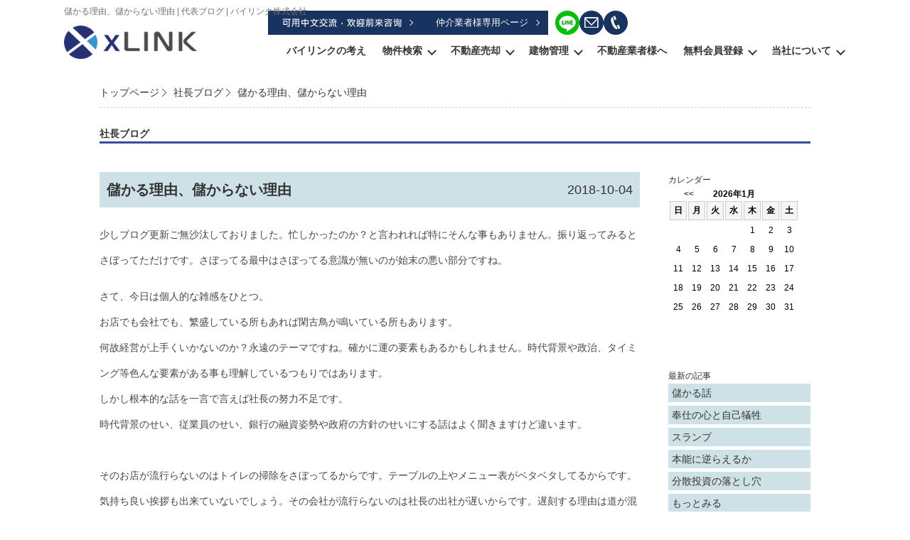

--- FILE ---
content_type: text/html; charset=UTF-8
request_url: https://0082.jp/blog/page_222.html
body_size: 34839
content:
<!DOCTYPE html>
<html>
<head>
<meta content="IE=edge" http-equiv="X-UA-Compatible">
<meta http-equiv="Content-Type" content="text/html; charset=shift-jis">
<meta http-equiv="Content-Script-Type" content="text/javascript">
<meta http-equiv="Content-Style-Type" content="text/css">

<title>儲かる理由、儲からない理由  | 代表ブログ | バイリンク株式会社</title>
<meta name="description" content="儲かる理由、儲からない理由 大阪・東京の収益不動産専門店｜店舗・事務所の売買情報ならバイリンク株式会社 | 大阪・東京の収益不動産・店舗・事務所の売買情報ならバイリンク株式会社">
<meta name="keywords" content="バイリンク株式会社,バイリンク,大阪,東京,収益物件,不動産投資,投資用区分店舗,投資用区分事務所,居抜き店舗,飲食店舗,医院,クリニック,事務所,不動産売却,不動産買取,パイリンク株式会社,パイリンク">

<meta name="viewport" content="width=1200">
<link rel="stylesheet" media="screen" type="text/css" href="/css/base.css" />
<link rel="stylesheet" media="screen" type="text/css" href="/css/common.css?20250328" />
<link href="/css/style.css" rel="stylesheet" type="text/css">
<link href="/css/original.css?20250328" rel="stylesheet" type="text/css">
<link href="/css/pagetop.css" rel="stylesheet" type="text/css">
<!--Fonticon start !!no touch!!-->
<link href="//use.fontawesome.com/releases/v5.9.0/css/all.css" rel="stylesheet">
<!--Fonticon end !!no touch!!-->
<script src="/analysis/analyze_js.php" type="text/javascript"></script>
<!--smartphone on_off start-->
<script type="text/javascript" src="/js/jquery.js"></script>
<script type="text/javascript" src="/js/show_switch.js"></script>
<!--smartphone on_off end-->
<!--headermenu-->
<link href="/css/header.css" rel="stylesheet">
<link href="/css/h_menu.css" rel="stylesheet">
<script src="/js/h_menu.js"></script>
<!--/headermenu-->
<!--pagetop-->
<link href="/css/pagetop.css" rel="stylesheet">
<script type="text/javascript" src="/js/pagetop.js"></script>
<!--/pagetop-->
<!--mouseover-->
<script src="/js/mouseover.js" type="text/javascript"></script>
<!--/mouseover-->

<link href="/css/cms_pc.css" rel="stylesheet" type="text/css">
<link href="/css/cms_common_pc.css?20240116_2" rel="stylesheet" type="text/css">
<link href="/css/top.css" rel="stylesheet" type="text/css">
<!-- Google Tag Manager -->
<script>(function(w,d,s,l,i){w[l]=w[l]||[];w[l].push({'gtm.start':
new Date().getTime(),event:'gtm.js'});var f=d.getElementsByTagName(s)[0],
j=d.createElement(s),dl=l!='dataLayer'?'&l='+l:'';j.async=true;j.src=
'https://www.googletagmanager.com/gtm.js?id='+i+dl;f.parentNode.insertBefore(j,f);
})(window,document,'script','dataLayer','GTM-W2B2KN3');</script>
<!-- End Google Tag Manager -->
<script type="text/javascript" src="/jcjs/jquery-1.10.1.min.js"></script>
<script type="text/javascript" src="/jcjs/cms_blogparts.js?v=2.3"></script>
<script type="text/javascript" src="/jcjs/jquery.fancybox.js?v=2.1.5"></script>
<link rel="stylesheet" type="text/css" href="/jcjs/css/jquery.fancybox.css?v=2.1.5" media="screen" />
</head>
<body>
<!-- Google Tag Manager (noscript) -->
<noscript><iframe src=""https://www.googletagmanager.com/ns.html?id=GTM-W2B2KN3""
height=""0"" width=""0"" style=""display:none;visibility:hidden""></iframe></noscript>
<!-- End Google Tag Manager (noscript) -->
<h1>儲かる理由、儲からない理由  | 代表ブログ | バイリンク株式会社</h1>
<!---------- header ---------->
<!---------- header ---------->
<div class="header_wrap">
    <div class="header_box">
        <div class="header_logo"><a href="/"><img src="/img/common/h_logo.png" alt="大阪・東京の収益不動産専門店｜店舗・事務所の売買情報ならバイリンク株式会社
" /></a></div>
        <div class="header_r">
            <div class="header_r_t">
                <ul class="header_r_t_l">
                    <li><a href="/inquiry.php"><img src="/img/common/chinese.webp" alt="メール問い合わせ" /></a></li>
                    <li><a href="https://xlink.goweb.work/accounts/login">仲介業者様専用ページ</a></li>
                </ul>
                <ul class="header_r_t_r">
                    <li><a href="/info/page_1852.html"><img src="/img/common/h_line_icon.webp" alt="LINE登録" /></a></li>
                    <li><a href="/inquiry.php"><img src="/img/common/h_mail_icon.webp" alt="メールで問い合わせ" /></a></li>
                    <li class="h_menu"><img src="/img/common/h_tell_icon.webp" alt="電話で問い合わせ" />
                        <div class="megamenu">
                            <ul>
                                <li><span>大阪本社</span>06-6347-8681</li>
                                <li><span>神戸支社</span>078-321-0910</li>
                                <li><span>京都支社</span>075-741-8135</li>
                                <li><span>東京支社</span>03-5521-8707</li>
                                <li><span>横浜支社</span>045-415-8061</li>
                            </ul>
                        </div>
                    </li>
                </ul>
            </div>
            <div class="header_menu">
                <ul>
                    <li class="drop arrow_none"><a href="/policy/">バイリンクの考え</a></li>
                    <li class="drop"><a href="/search.php">物件検索</a>
                        <ul class="header_menu_child" style="display: none;">
                            <li>
                                <div><a href="/search.php">条件検索</a></div>
                                <div><a href="/favorite.php">お気に入り</a></div>
                                <div><a href="/list/1-66/0-6/">一棟商業ビル</a></div>
                                <div><a href="/list/1-66/0-5/">区分店舗・事務所</a></div>
                                <div><a href="/list/1-66/0-10/">土地（駐車場）</a></div>
                                <div><a href="/list/1-66/0-3/">一棟アパート</a></div>
                                <div><a href="/list/1-66/0-2/">一棟マンション</a></div>
                                <div><a href="/list/1-66/0-4/">戸建</a></div>
                                <div><a href="/list/1-66/0-14/">その他</a></div>
                            </li>
                        </ul>
                    </li>
                    <li class="drop"><a href="/sale/">不動産売却</a>
                        <ul class="header_menu_child" style="display: none;">
                            <li>
                                <div><a href="/sale/">当社が選ばれる理由</a></div>
                                <div><a href="/form_sale/sale.html">査定依頼フォーム</a></div>
                                <div><a href="/sale_result/">売却・買取実績</a></div>
                            </li>
                        </ul>
                    </li>
                    <li class="drop"><a href="/rental/">建物管理</a>
                        <ul class="header_menu_child" style="display: none;">
                            <li>
                                <div><a href="/rental/">賃貸管理について</a></div>
                                <div><a href="/reform/">リフォーム事業</a></div>
                                <div><a href="/sublease/">サブリース</a></div>
                                <div><a href="/gallery/">管理物件・売買実績</a></div>
                            </li>
                        </ul>
                    </li>
                    <li class="drop arrow_none"><a href="/partner/p_form.html">不動産業者様へ</a></li>
                    <li class="drop logout_show" style="display: list-item;"><a href="/user_regist.php">無料会員登録</a>
                        <ul class="header_menu_child" style="display: none;">
                            <li>
                                <div><a href="/user_regist.php">無料会員登録フォーム</a></div>
                                <div><a href="/login.php">ログイン</a></div>
                            </li>
                        </ul>
                    </li>
                    <li class="drop login_show" style="display:none;"><a href="/member/">会員メニュー</a>
                        <ul class="header_menu_child" style="display: none;">
                            <li>
                                <div><a href="/member/">マイページ</a></div>
                                <div><a href="/member/modify.php">基本情報の編集</a></div>
                                <div><a href="/favorite.php">お気に入り物件一覧</a></div>
                                <div><a href="/footprint/">最近見た物件</a></div>
                            </li>
                        </ul>
                    </li>
                    <li class="drop"><a href="/company/">当社について</a>
                        <ul class="header_menu_child" style="display: none;">
                            <li>
                                <div><a href="/company/">会社概要</a></div>
                                <div><a href="/policy/">バイリンクの考え</a></div>
                                <div><a href="https://en-gage.net/0082_saiyo/" target="_blank">採用情報</a></div>
                                <div><a href="/staff/">スタッフ紹介</a></div>
                                <div><a href="/info/">インフォメーション</a></div>
                                <div><a href="/blog/">社長ブログ</a></div>
                                <div><a href="/staff_blog/">スタッフブログ</a></div>
                                <div><a href="/column/">不動産ア・ラ・カルト</a></div>
                                <div><a href="/seminar/">セミナー情報</a></div>
                            </li>
                        </ul>
                    </li>
                </ul>
            </div>
        </div>
    </div>
</div>
<!---------- header end ---------->
<!---------- header end ---------->

<div class="container">
 <div id="main" class="maincontents">
<div id="topic_path">
 <ul>
  <li><a href="/">トップページ</a></li>
  <li><a href="/blog/">社長ブログ</a></li>
  <li>儲かる理由、儲からない理由</li>
 </ul>
</div>
<!-------- blogstart -------->
<div class="t_blog_wrap">

<!-------- blog start -------->
<div class="t_blog_tl">
 <h2>社長ブログ</h2>
</div>

<div class="t_blog">
 <div class="t_blog_left">
  <div class="t_blog_main">
   <h3><span>儲かる理由、儲からない理由</span><p>2018-10-04</p></h3>
   <div class="t_blog_txt"><p style="margin:0px 0px 15px; padding:0px; text-align:start; -webkit-text-stroke-width:0px"><span style="font-size:14px;"><span style="line-height:1.5"><span style="color:#000000"><span style="font-family:Verdana, "><span style="font-style:normal"><span style="font-variant-ligatures:normal"><span style="font-variant-caps:normal"><span style="font-weight:400"><span style="letter-spacing:normal"><span style="orphans:2"><span style="text-transform:none"><span style="white-space:normal"><span style="widows:2"><span style="word-spacing:0px"><span style="background-color:#ffffff"><span style="text-decoration-style:initial"><span style="text-decoration-color:initial"><span style="color:#454545">少しブログ更新ご無沙汰しておりました。忙しかったのか？と言われれば特にそんな事もありません。振り返ってみるとさぼってただけです。さぼってる最中はさぼってる意識が無いのが始末の悪い部分ですね。</span></span></span></span></span></span></span></span></span></span></span></span></span></span></span></span></span></span></p>

<p style="margin:0mm 0mm 0.0001pt; padding:0px; text-align:start; -webkit-text-stroke-width:0px"><span style="font-size:14px;"><span style="line-height:1.5"><span style="color:#000000"><span style="font-family:Verdana, "><span style="font-style:normal"><span style="font-variant-ligatures:normal"><span style="font-variant-caps:normal"><span style="font-weight:400"><span style="letter-spacing:normal"><span style="orphans:2"><span style="text-transform:none"><span style="white-space:normal"><span style="widows:2"><span style="word-spacing:0px"><span style="background-color:#ffffff"><span style="text-decoration-style:initial"><span style="text-decoration-color:initial"><span style="font-stretch:normal"><span style="color:#454545">さて、今日は個人的な雑感をひとつ。</span></span></span></span></span></span></span></span></span></span></span></span></span></span></span></span></span></span></span></p>

<p style="margin:0mm 0mm 0.0001pt; padding:0px; text-align:start; -webkit-text-stroke-width:0px"><span style="font-size:14px;"><span style="line-height:1.5"><span style="color:#000000"><span style="font-family:Verdana, "><span style="font-style:normal"><span style="font-variant-ligatures:normal"><span style="font-variant-caps:normal"><span style="font-weight:400"><span style="letter-spacing:normal"><span style="orphans:2"><span style="text-transform:none"><span style="white-space:normal"><span style="widows:2"><span style="word-spacing:0px"><span style="background-color:#ffffff"><span style="text-decoration-style:initial"><span style="text-decoration-color:initial"><span style="font-stretch:normal"><span style="color:#454545">お店でも会社でも、繁盛している所もあれば閑古鳥が鳴いている所もあります。</span></span></span></span></span></span></span></span></span></span></span></span></span></span></span></span></span></span></span></p>

<p style="margin:0mm 0mm 0.0001pt; padding:0px; text-align:start; -webkit-text-stroke-width:0px"><span style="font-size:14px;"><span style="line-height:1.5"><span style="color:#000000"><span style="font-family:Verdana, "><span style="font-style:normal"><span style="font-variant-ligatures:normal"><span style="font-variant-caps:normal"><span style="font-weight:400"><span style="letter-spacing:normal"><span style="orphans:2"><span style="text-transform:none"><span style="white-space:normal"><span style="widows:2"><span style="word-spacing:0px"><span style="background-color:#ffffff"><span style="text-decoration-style:initial"><span style="text-decoration-color:initial"><span style="font-stretch:normal"><span style="color:#454545">何故経営が上手くいかないのか？永遠のテーマですね。確かに運の要素もあるかもしれません。時代背景や政治、タイミング等色んな要素がある事も理解しているつもりではあります。</span></span></span></span></span></span></span></span></span></span></span></span></span></span></span></span></span></span></span></p>

<p style="margin:0mm 0mm 0.0001pt; padding:0px; text-align:start; -webkit-text-stroke-width:0px"><span style="font-size:14px;"><span style="line-height:1.5"><span style="color:#000000"><span style="font-family:Verdana, "><span style="font-style:normal"><span style="font-variant-ligatures:normal"><span style="font-variant-caps:normal"><span style="font-weight:400"><span style="letter-spacing:normal"><span style="orphans:2"><span style="text-transform:none"><span style="white-space:normal"><span style="widows:2"><span style="word-spacing:0px"><span style="background-color:#ffffff"><span style="text-decoration-style:initial"><span style="text-decoration-color:initial"><span style="font-stretch:normal"><span style="color:#454545">しかし根本的な話を一言で言えば社長の努力不足です。</span></span></span></span></span></span></span></span></span></span></span></span></span></span></span></span></span></span></span></p>

<p style="margin:0mm 0mm 0.0001pt; padding:0px; text-align:start; -webkit-text-stroke-width:0px"><span style="font-size:14px;"><span style="line-height:1.5"><span style="color:#000000"><span style="font-family:Verdana, "><span style="font-style:normal"><span style="font-variant-ligatures:normal"><span style="font-variant-caps:normal"><span style="font-weight:400"><span style="letter-spacing:normal"><span style="orphans:2"><span style="text-transform:none"><span style="white-space:normal"><span style="widows:2"><span style="word-spacing:0px"><span style="background-color:#ffffff"><span style="text-decoration-style:initial"><span style="text-decoration-color:initial"><span style="font-stretch:normal"><span style="color:#454545">時代背景のせい、従業員のせい、銀行の融資姿勢や政府の方針のせいにする話はよく聞きますけど違います。</span></span></span></span></span></span></span></span></span></span></span></span></span></span></span></span></span></span></span><br />
&nbsp;</p>

<p style="margin:0mm 0mm 0.0001pt; padding:0px; text-align:start; -webkit-text-stroke-width:0px"><span style="font-size:14px;"><span style="line-height:1.5"><span style="color:#000000"><span style="font-family:Verdana, "><span style="font-style:normal"><span style="font-variant-ligatures:normal"><span style="font-variant-caps:normal"><span style="font-weight:400"><span style="letter-spacing:normal"><span style="orphans:2"><span style="text-transform:none"><span style="white-space:normal"><span style="widows:2"><span style="word-spacing:0px"><span style="background-color:#ffffff"><span style="text-decoration-style:initial"><span style="text-decoration-color:initial"><span style="font-stretch:normal"><span style="color:#454545">そのお店が流行らないのはトイレの掃除をさぼってるからです。テーブルの上やメニュー表がベタベタしてるからです。気持ち良い挨拶も出来ていないでしょう。その会社が流行らないのは社長の出社が遅いからです。遅刻する理由は道が混んでいるのが理由ではありません。行動が遅いのです。</span></span></span></span></span></span></span></span></span></span></span></span></span></span></span></span></span></span></span></p>

<p style="margin:0mm 0mm 0.0001pt; padding:0px; text-align:start; -webkit-text-stroke-width:0px"><span style="font-size:14px;"><span style="line-height:1.5"><span style="color:#000000"><span style="font-family:Verdana, "><span style="font-style:normal"><span style="font-variant-ligatures:normal"><span style="font-variant-caps:normal"><span style="font-weight:400"><span style="letter-spacing:normal"><span style="orphans:2"><span style="text-transform:none"><span style="white-space:normal"><span style="widows:2"><span style="word-spacing:0px"><span style="background-color:#ffffff"><span style="text-decoration-style:initial"><span style="text-decoration-color:initial"><span style="font-stretch:normal"><span style="color:#454545">その社員が売れないのは髪の毛がボサボサだからかもしれませんし、ヒゲの剃り残しがあるのかもしれません。服装がだらしないのかもしれません。でも多分本当の所はその全てです。</span></span></span></span></span></span></span></span></span></span></span></span></span></span></span></span></span></span></span></p>

<p style="margin:0mm 0mm 0.0001pt; padding:0px; text-align:start; -webkit-text-stroke-width:0px"><span style="font-size:14px;"><span style="line-height:1.5"><span style="color:#000000"><span style="font-family:Verdana, "><span style="font-style:normal"><span style="font-variant-ligatures:normal"><span style="font-variant-caps:normal"><span style="font-weight:400"><span style="letter-spacing:normal"><span style="orphans:2"><span style="text-transform:none"><span style="white-space:normal"><span style="widows:2"><span style="word-spacing:0px"><span style="background-color:#ffffff"><span style="text-decoration-style:initial"><span style="text-decoration-color:initial"><span style="font-stretch:normal"><span style="color:#454545">具体的な仕事の内容の前に勤務態度です。勤務態度の前に生活態度です。話の内容の前に言葉遣いと姿勢ですね。</span></span></span></span></span></span></span></span></span></span></span></span></span></span></span></span></span></span></span></p>

<p style="margin:0mm 0mm 0.0001pt; padding:0px; text-align:start; -webkit-text-stroke-width:0px">&nbsp;</p>

<p style="margin:0mm 0mm 0.0001pt; padding:0px; text-align:start; -webkit-text-stroke-width:0px"><span style="font-size:14px;"><span style="line-height:1.5"><span style="color:#000000"><span style="font-family:Verdana, "><span style="font-style:normal"><span style="font-variant-ligatures:normal"><span style="font-variant-caps:normal"><span style="font-weight:400"><span style="letter-spacing:normal"><span style="orphans:2"><span style="text-transform:none"><span style="white-space:normal"><span style="widows:2"><span style="word-spacing:0px"><span style="background-color:#ffffff"><span style="text-decoration-style:initial"><span style="text-decoration-color:initial"><span style="font-stretch:normal"><span style="color:#454545">まぁ当たり前の事なのですけど、結局原因は自分にある、という話です。</span></span></span></span></span></span></span></span></span></span></span></span></span></span></span></span></span></span></span></p>

<p style="margin:0mm 0mm 0.0001pt; padding:0px; text-align:start; -webkit-text-stroke-width:0px">&nbsp;</p>

<p style="margin:0mm 0mm 0.0001pt; padding:0px; text-align:start; -webkit-text-stroke-width:0px"><span style="font-size:14px;"><span style="line-height:1.5"><span style="color:#000000"><span style="font-family:Verdana, "><span style="font-style:normal"><span style="font-variant-ligatures:normal"><span style="font-variant-caps:normal"><span style="font-weight:400"><span style="letter-spacing:normal"><span style="orphans:2"><span style="text-transform:none"><span style="white-space:normal"><span style="widows:2"><span style="word-spacing:0px"><span style="background-color:#ffffff"><span style="text-decoration-style:initial"><span style="text-decoration-color:initial"><span style="font-stretch:normal"><span style="color:#454545">自分への戒め的に書いてみました。</span></span></span></span></span></span></span></span></span></span></span></span></span></span></span></span></span></span></span></p>

<p style="margin:0mm 0mm 0.0001pt; padding:0px; text-align:start; -webkit-text-stroke-width:0px"><span style="font-size:14px;"><span style="line-height:1.5"><span style="color:#000000"><span style="font-family:Verdana, "><span style="font-style:normal"><span style="font-variant-ligatures:normal"><span style="font-variant-caps:normal"><span style="font-weight:400"><span style="letter-spacing:normal"><span style="orphans:2"><span style="text-transform:none"><span style="white-space:normal"><span style="widows:2"><span style="word-spacing:0px"><span style="background-color:#ffffff"><span style="text-decoration-style:initial"><span style="text-decoration-color:initial"><span style="font-stretch:normal"><span style="color:#454545">気を付けましょう。</span></span></span></span></span></span></span></span></span></span></span></span></span></span></span></span></span></span></span></p>

<p style="margin:0mm 0mm 0.0001pt; padding:0px; text-align:start; -webkit-text-stroke-width:0px">&nbsp;</p>

<p style="margin:0mm 0mm 0.0001pt; padding:0px; text-align:start; -webkit-text-stroke-width:0px"><span style="font-size:14px;"><span style="line-height:1.5"><span style="color:#000000"><span style="font-family:Verdana, "><span style="font-style:normal"><span style="font-variant-ligatures:normal"><span style="font-variant-caps:normal"><span style="font-weight:400"><span style="letter-spacing:normal"><span style="orphans:2"><span style="text-transform:none"><span style="white-space:normal"><span style="widows:2"><span style="word-spacing:0px"><span style="background-color:#ffffff"><span style="text-decoration-style:initial"><span style="text-decoration-color:initial"><span style="font-stretch:normal"><span style="color:#454545">小泉</span></span></span></span></span></span></span></span></span></span></span></span></span></span></span></span></span></span></span></p>
</div>
   <div class="t_blog_sub">
    <!--div class="t_blog_thema">テーマ名<span><label class="cms_blog_thema">日常</label></span></div-->
    <div class="t_blog_date">ページ作成日<span>2018-10-04</span></div>
   </div>
<div class="cms_back clear"><a href="/blog/">社長ブログの一覧へ戻る</a></div>
  </div>
 </div>

  <div class="t_blog_right">
<!--カレンダータグ<br>-->
<div class="cms_gsp" data-key="b-calendar">
<div class="cms_blogparts">
	<div class="blog_header">
		<span class="blog_header_title">カレンダー</span>
	</div>
	<div class="body">
		<table class="body_calender">
			<tr>
				<th colspan="2">&nbsp;<a href="javascript:void(0)" onclick="moveCalendar(69, '2025-12', 0)">&lt;&lt;</a></th>
				<th colspan="3">2026年1月</th>
				<th colspan="2">&nbsp;</th>
			</tr>
			<tr>
				<td class="weekname">日</td>
				<td class="weekname">月</td>
				<td class="weekname">火</td>
				<td class="weekname">水</td>
				<td class="weekname">木</td>
				<td class="weekname">金</td>
				<td class="weekname">土</td>
			</tr>

			<tr>
				
				<td class="cal_nolink">&nbsp;</td>
			

			
				
				<td class="cal_nolink">&nbsp;</td>
			

			
				
				<td class="cal_nolink">&nbsp;</td>
			

			
				
				<td class="cal_nolink">&nbsp;</td>
			

			
				
				<td class="cal_nolink">1</td>
			

			
				
				<td class="cal_nolink">2</td>
			

			
				
				<td class="cal_nolink">3</td>
			</tr>

			<tr>
				
				<td class="cal_nolink">4</td>
			

			
				
				<td class="cal_nolink">5</td>
			

			
				
				<td class="cal_nolink">6</td>
			

			
				
				<td class="cal_nolink">7</td>
			

			
				
				<td class="cal_nolink">8</td>
			

			
				
				<td class="cal_nolink">9</td>
			

			
				
				<td class="cal_nolink">10</td>
			</tr>

			<tr>
				
				<td class="cal_nolink">11</td>
			

			
				
				<td class="cal_nolink">12</td>
			

			
				
				<td class="cal_nolink">13</td>
			

			
				
				<td class="cal_nolink">14</td>
			

			
				
				<td class="cal_nolink">15</td>
			

			
				
				<td class="cal_nolink">16</td>
			

			
				
				<td class="cal_nolink">17</td>
			</tr>

			<tr>
				
				<td class="cal_nolink">18</td>
			

			
				
				<td class="cal_nolink">19</td>
			

			
				
				<td class="cal_nolink">20</td>
			

			
				
				<td class="cal_nolink">21</td>
			

			
				
				<td class="cal_nolink">22</td>
			

			
				
				<td class="cal_nolink">23</td>
			

			
				
				<td class="cal_nolink">24</td>
			</tr>

			<tr>
				
				<td class="cal_nolink">25</td>
			

			
				
				<td class="cal_nolink">26</td>
			

			
				
				<td class="cal_nolink">27</td>
			

			
				
				<td class="cal_nolink">28</td>
			

			
				
				<td class="cal_nolink">29</td>
			

			
				
				<td class="cal_nolink">30</td>
			

			
				
				<td class="cal_nolink">31</td>
			</tr>

			
				
				<td class="cal_nolink">&nbsp;</td>
			</tr>

		</table>
	</div>
</div>
</div><br><br>
<!--最新記事タグ<br>-->
<div class="cms_gsp" data-key="b-newest">
<div class="cms_blogparts">
	<div class="blog_header">
 <span class="blog_header_title">最新の記事</span>
	</div>
	<div class="body">
 <ul class="body_list">

 	<li class="list_link"><a href="/blog/page_2659.html">儲かる話</a></li>
 	

 	<li class="list_link"><a href="/blog/page_2657.html">奉仕の心と自己犠牲</a></li>
 	

 	<li class="list_link"><a href="/blog/page_2647.html">スランプ</a></li>
 	

 	<li class="list_link"><a href="/blog/page_2638.html">本能に逆らえるか</a></li>
 	

 	<li class="list_link"><a href="/blog/page_2631.html">分散投資の落とし穴</a></li>
 	

 	<li class="list_morelink"><a href="/blog/bloglist.php?g=69&f=newest&v=more">もっとみる</a></li>
 	
 </ul>

</div>
</div>

</div><br><br>
<!--月別タグ<br>-->
<div class="cms_gsp" data-key="b-monthly">
<div class="cms_blogparts">
	<div class="blog_header">
 <span class="blog_header_title">月別</span>
	</div>
	<div class="body">
 <ul class="body_list">

 	
 	<li class="list_nolink">2026年01月(0)</li>

 	<li class="list_link"><a href="/blog/bloglist.php?g=69&f=monthly&v=2025-12">2025年12月(3)</a></li>
 	

 	<li class="list_link"><a href="/blog/bloglist.php?g=69&f=monthly&v=2025-11">2025年11月(3)</a></li>
 	

 	<li class="list_link"><a href="/blog/bloglist.php?g=69&f=monthly&v=2025-10">2025年10月(1)</a></li>
 	

 	
 	<li class="list_nolink">2025年09月(0)</li>

 	<li class="list_morelink"><a href="/blog/bloglist.php?g=69&f=monthly&v=more">もっとみる</a></li>
 	
 </ul>

</div>
</div>

</div>
  </div>
</div>

</div>
<!-------- blog end -------->
 </div>
</div>
<!--wrapここまで-->

<!--------------footer-------------->
<div class="fix_wrap smart_off">
  <p id="page-top" style="display: block;"><a href="#top">PAGE TOP</a></p>
</div>

<!--------- footer_top ---------->
<div class="f_inq">
  <div class="inner">
    <div class="conts_tl">
      <h3>お問合せ</h3><img src="/img/common/ct_inq.png" alt="お問合せ" />
    </div>
    <ul>
      <li>
        <p>メールでのお問合せはこちら</p><a href="/inquiry.php">
          <div class="f_inq_icon"><img src="/img/index/inq_mail_icon.webp" /></div>お問合せフォームへ
        </a>
      </li>
      <li>
        <p>LINEでのお問合せはこちら</p><a href="/info/page_1852.html">
          <div class="f_inq_icon"><img src="/img/index/inq_line_icon.webp" /></div>LINE友達登録へ
        </a>
      </li>
    </ul>
  </div>
</div>
<!---------- footer_top end ---------->


<!---------- footer ---------->
<div class="footer_wrap">
  <div class=" footer">
    <div class="f_link">

      <div class="f_link01">
        <strong>コンテンツ一覧</strong>
        <ul>
          <li><a href="/">トップページ</a></li>
          <li><a href="/info/">インフォメーション</a></li>
          <li><a href="/company/">会社概要</a></li>
          <li><a href="/staff/">スタッフ紹介</a></li>
          <li><a href="/blog/">社長ブログ</a></li>
          <li><a href="/staff_blog/">スタッフブログ</a></li>
          <li><a href="/column/">不動産ア・ラ・カルト</a></li>
          <li><a href="/seminar/">セミナー情報</a></li>
          <li><a href="/login.php" class="logout_show" style="display: none;">会員ログイン</a></li>
          <li><a href="/member/" class="login_show" style="display: none;">マイページ</a></li>
        </ul>
        <ul>
          <li><a href="/policy/">バイリンクの考え</a></li>
          <li><a href="/rental/">賃貸管理</a></li>
          <li><a href="/reform/">リフォーム事業</a></li>
          <li><a href="/sublease/">サブリース</a></li>
          <li><a href="/gallery/">管理物件・売買実績</a></li>
          <li><a href="/partner/p_form.html">不動産会社様向け問い合わせフォーム</a></li>
          <li><a href="/sale/">売主様へ</a></li>
          <li><a href="/form_sale/sale.html">査定依頼フォーム</a></li>
          <li><a href="/sale_result/">不動産売却・買取実績</a></li>
          <li><a href="/reason/">店舗・事務所をお勧めする理由</a></li>
          <li><a href="/features/">投資用区分店舗・事務所の特長</a></li>
          <li><a href="https://secure.jp1.adobesign.com/public/esignWidget?wid=CBFCIBAA3AAABLblqZhC01NRf98u0QRkhER0-LQrGHAw6ELT3ldRNP4XAsMZjN1xEmJn-Ekqk4ianB0W6a60*" alt="_blank">退去・解約申請</a></li>
          <!--li><a href="/loan/">融資のご相談</a></li-->
          <li><a href="/training/">当社の営業研修</a></li>
        </ul>
      </div>

      <div class="f_link02">
        <strong>収益物件検索</strong>
        <ul>
          <li><a href="/search.php">条件を指定して検索</a></li>
          <li><a href="/building/">大阪駅前ビル特設サイト</a></li>
          <li><a href="/gallery/">収益物件売買実績</a></li>
          <li><a href="/list/1-6/0-11_79/">新着物件</a></li>
          <li><a href="/list/1-22/0-10-/">利回り10%以上</a></li>
          <li><a href="/list/1-6/0-11_103/">満室稼働</a></li>
          <li><a href="/list/1-11/0-10/">築10年以内</a></li>
        </ul>
        <ul>
          <li><a href="/list/1-66/0-6/">一棟商業ビル</a></li>
          <li><a href="/list/1-66/0-5/">区分店舗・事務所</a></li>
          <li><a href="/list/1-66/0-10/">土地（駐車場）</a></li>
        </ul>
        <ul>
          <li><a href="/list/1-66/0-3/">一棟アパート</a></li>
          <li><a href="/list/1-66/0-2/">一棟マンション</a></li>
          <li><a href="/list/1-66/0-4/">戸建</a></li>
          <li><a href="/list/1-66/0-14/">その他</a></li>
        </ul>
      </div>

      <div class="f_company">
        <strong>バイリンク株式会社</strong>
        <span>大阪本社</span>
        <p>大阪市北区梅田1丁目2番2号 大阪駅前第2ビル12階</p>
        <span>神戸支社</span>
        <p>兵庫県神戸市中央区三宮町2丁目11-1 センタープラザ西館7階</p>
        <span>京都支社</span>
        <p>京都府京都市下京区綾小路通新町東入善長寺町<br>143番地マスギビル204号</p>
        <span>東京支社</span>
        <p>東京都港区新橋2丁目9番16号 新橋赤レンガ通りビル4階</p>
        <span>横浜支社</span>
        <p>神奈川県横浜市神奈川区鶴屋町2丁目9番4号元木ビル5階</p>
      </div>
    </div>
  </div>
</div>
<div class="copy_wrap">
  <img src="/img/common/f_logo.png" alt="大阪・東京の収益物件、不動産投資はバイリンク株式会社" />
  <div class="copy">Copyright(C) ｘLINK. All Rights reserved.</div>
</div>


<!---------- footer end ---------->
<!--------------/footer-------------->
</body>
</html>




--- FILE ---
content_type: text/css
request_url: https://0082.jp/css/style.css
body_size: 20236
content:
* {
margin: 0px;
padding: 0px;
}

ul {
list-style-position: inside;
list-style-type: none;
}

img {
border-top-width: 0px;
border-right-width: 0px;
border-bottom-width: 0px;
border-left-width: 0px;
vertical-align: bottom;
}
.colorisblue {
background-color: #eef7ff;
width:190px;
margin-left:5px;
text-indent:1em;
}
.coloriswhite{
background-color:#ffffff;
width:190px;
margin-left:5px;
text-indent:1em;
}
.place {
background-image: url(../img/t-left-i09.jpg);
background-repeat: no-repeat;
height: 36px;
}
#header {
background-image: url(../img/bg.jpg);
background-repeat: no-repeat;
overflow: hidden;
width: 100%;
height: 30px;
}


#topic_path {
clear: both;
width: 1000px;
    border-bottom: 1px dashed #ccc;
    padding-bottom: 10px;
	margin: 0 auto 10px;
}

#topic_path ul {
width: 1000px;
overflow: hidden;
}

#topic_path ul li {
float: left;
margin-right: 10px;
}
#topic_path ul li a {
padding-right:10px;  
background:url(../img/topic_path.gif) no-repeat right center;
} 

#contents {
clear: both;
width: 1000px;
	overflow: hidden;
}

#c_left {
float: left;
width:204px;

}
.line {/*灰色の外枠*/
background-image: url(../img/t-kaiin11.jpg);
background-repeat: no-repeat;
line-height: 30px;
width: 200px;
}
.line p input[type=text] {
padding-top: 5px;
margin-top: 5px;
margin-bottom: 5px;
padding-bottom: 5px;
margin-left: 8px;
}
.line p input[type=password] {
padding-top: 5px;
margin-top: 5px;
margin-bottom: 5px;
padding-bottom: 5px;
margin-left: 8px;
}
.line p input[type=submit] {
padding: 5px;
}
.line #login_btn {
text-align: center;
}
.line #what_pass {
text-indent: 1.3em;
}

#left_mymenu {
line-height: 0px;
}
#left_syueki {
line-height: 30px;
}
.cate {
font-weight: bold;
font-size: 14px;
line-height: 2.5em;
text-indent: 3em;
height: 36px;
width: 190px;
margin-left: 5px;
}
.p {
font-size: 16px;
font-weight: bold;
color: #F00;
}
.r {
font-size: 10px;
color: rgb(51, 51, 51);
font-weight: bold;
background-color: rgb(255, 255, 102);
}
.r2 {
font-size: 14px;
color: blue;
font-weight: bold;
font-family: "小塚ゴシック Std H";
line-height: 24px;
text-align: center;
background-color: white;
}
.s {
font-size: 10px;
}
.place {
font-size: 14px;
font-weight: bold;
line-height: 2.5em;
margin-left: 5px;
width: 190px;
text-indent: 3em;
}

#area_inner {
background-image: url(../img/s-right-g02.jpg);
background-repeat: repeat-y;
}
#area_inner ul {
width:200px;
margin-top: 0px;
margin-right: auto;
margin-bottom: 0px;
margin-left: auto;
overflow: hidden;
padding-left:13px;
}

#area_inner ul li {
float: left;
width: 50px;
line-height: 30px;
}
#left_newinfo {
width: 360px;
height: 300px;
padding-top: 0px;
margin-top: 50px;
margin-right: auto;
margin-bottom: 0px;
margin-left: 10px;
line-height:30px;
overflow:auto;
font-size:14px;
}


/* 共通
---------------------------------------- */

.submit-btn {
}
.submit-btn {
	margin: 0 auto 20px;
}
.submit-btn p {
	width: 300px;
	margin: 0 auto;
}
.submit-btn input {
	-webkit-appearance: none;

	position: relative;
	font-size:18px;
	line-height: 60px;
	font-weight:bold;
	background: #DE3838;
	display: block;
	height: 60px;
	color: #fff;
	-moz-border-radius: 3px;
	-webkit-border-radius: 3px;
	border-radius: 3px;
	box-shadow: 0 3px #C43333;
	border: none;
	width: 300px;
	letter-spacing: 1px;
	cursor: pointer;
	font-family: "Avenir Next", Verdana, "ヒラギノ角ゴ Pro W3", "Hiragino Kaku Gothic Pro", "游ゴシック", "Yu Gothic", "メイリオ", Meiryo, Osaka, sans-serif;
}
.submit-btn input:hover {
	background: #C43333;
}
.back-btn input {
	-webkit-appearance: none;
	width: 180px;
	height: 40px;
	cursor: pointer;
	border: 2px solid #ccc;
	-moz-border-radius: 3px;
	-webkit-border-radius: 3px;
	border-radius: 3px;
	background: #fff;
	font-family: "Avenir Next", Verdana, "ヒラギノ角ゴ Pro W3", "Hiragino Kaku Gothic Pro", "游ゴシック", "Yu Gothic", "メイリオ", Meiryo, Osaka, sans-serif;
	font-weight: bold;
}
.back-btn input:hover {
	background: #ccc;
}

/*ログイン・会員登録ボタン*/
#loginlist{
	overflow:hidden;
	margin-left:630px;
	padding-top:10px;
	
}
#loginlist ul li{
	float:left;
	margin-left:20px;
}
#global_navi{
	margin-top:-52px;
}
/*ログイン・会員登録ボタン*/

.koumoku_bg_m{
/*	background-color:#C1E7FF;*/
	font-size: 14px;
	font-weight:bold;
	line-height: 22px;
}

#left_search2 {
/*margin-bottom: 10px;*/
background:url("../img/bg-aside.png") repeat-y;
}

#left_search2 table{
border-bottom:1px solid #d0d0d0;
width:180px;
margin:0px auto;
padding-bottom:10px;
}

#left_search2 table th {
background-color: #ffffff;
border-style:none;
width:30%;
font-weight:bold;
}

#left_search2 table td{
border-style:none;
width:70%;
}



/*別途ページ*/
.main-a{
	width:795px;
	border: 0px solid #CCCCCC;
	background-repeat: no-repeat;
	background-image: url(/img/b-left-bg01.jpg);
	margin-top: 0px;
	font-weight: bold;
	height: 36px;
	font-size: 18px;
	line-height: 22px;
	color: #333333;
	padding-left: 12px;
	padding-top: 8px;
}

/*トップ　マイページ*/

.t-main-m{
	width:1000px;
	border: 0px solid #CCCCCC;
	background-repeat: repeat;
	background-image: url(/img/my-bg1.jpg);
	margin-top: 0px;
	font-weight: nomal;
	height: 100%;
	padding-top:6px;
}
.t-main-m th,td{
	border:none;
}

.my-s {
	font-size: 12px;
	color: #FFFFFF;
	font-weight: bold;
	background-color: #0066CC;
	line-height: 20px;
	padding: 4px;
}
.my-s-k {
	font-size: 12px;
	color: #0000FF;
	text-decoration: none;
	font-weight: bold;
	background-image: url(/img/my-s-bg1.jpg);
	padding-top: 3px;
	padding-right: 10px;
	padding-bottom: 0px;
	padding-left: 22px;
	width: auto;
/*	height: 24px;*/
	float: left;
	background-repeat: no-repeat;
}

.my-s-k2 {
	height: 10px;
	background-image: url("/img/my-bg2.jpg");
	background-repeat: no-repeat;
}

.base_11{
	font-size:11px;
	font-weight: normal;
	color:#000000;
	LINE-HEIGHT: 13px;
}
.base_11 a {
      color: #000000;
	  text-decoration: none;
}
.base_11 a:link,
.base_11 a:visited {
      color: #000000;
      text-decoration: none;
}
.base_11 a:hover,
.base_11 a:active {
      color: #000000;
      text-decoration: underline;
}

.base_11_b{
	font-size:11px;
	font-weight: normal;
	color:#0000FF;
	LINE-HEIGHT: 20px;

}

.base_12 {
	FONT-SIZE: 12px;
	COLOR: #333333;
	LINE-HEIGHT: 18px;
	font-family: "ＭＳ Ｐゴシック", Osaka, "ヒラギノ角ゴ Pro W3";
}

.base_12pad {
	FONT-SIZE: 12px;
	COLOR: #333333;
	LINE-HEIGHT: 18px;
	font-family: "ＭＳ Ｐゴシック", Osaka, "ヒラギノ角ゴ Pro W3";
	padding-top: 5px;
}

.base_13 {
	FONT-WEIGHT: bold;
	FONT-SIZE: 13px;
	COLOR: #333333;
	LINE-HEIGHT: 20px;
	font-family: "ＭＳ Ｐゴシック", Osaka, "ヒラギノ角ゴ Pro W3";
}



.base_13_b {
	FONT-WEIGHT: bold;
	FONT-SIZE: 13px;
	COLOR: #0000FF;
	LINE-HEIGHT: 20px;
	background-color: #E6F2FF;
}

.base_13normal {
	FONT-SIZE: 13px;
	COLOR: #333333;
	LINE-HEIGHT: 20px;
	font-family: "ＭＳ Ｐゴシック", Osaka, "ヒラギノ角ゴ Pro W3";
}

.base_13 a {
	FONT-WEIGHT: bold;
	FONT-SIZE: 13px;
	COLOR: #333333;
	LINE-HEIGHT: 20px;
}
.base_13 a:link,
.base_13 a:visited {
	FONT-WEIGHT: bold;
	FONT-SIZE: 13px;
	COLOR: #333333;
	LINE-HEIGHT: 20px;
}
.base_13 a:hover,
.base_13 a:active {
	FONT-WEIGHT: bold;
	FONT-SIZE: 13px;
	COLOR: #333333;
	LINE-HEIGHT: 20px;
}

.base_13_666 {
	FONT-WEIGHT: bold;
	FONT-SIZE: 13px;
	COLOR: #666;
	LINE-HEIGHT: 20px;
}
.base_14 {
	FONT-WEIGHT: bold;
	FONT-SIZE: 14px;
	COLOR: #000;
	LINE-HEIGHT: 22px;
	text-decoration: none;
}

.size_14 {
	FONT-SIZE: 14px;
	COLOR: #000000;
	LINE-HEIGHT: 20px;
	text-decoration: none;
}

.base_14 :link,
.base_14 :visited {
	text-decoration: underline;
	color: #000000;
}

.base_14 :hover,
.base_14 :active {
      text-decoration: underline;
}

.base_14 a {
      color: #000000;
	  text-decoration: none;
}
.base_14 a:link,
.base_14 a:visited {
      color: #000000;
      text-decoration: none;
}
.base_14 a:hover,
.base_14 a:active {
      color: #000000;
      text-decoration: underline;
}

.base_16{
	font-size:16px;
	font-weight:bold;
	color:#444444;
	line-height:45px;
}
.base_16 a:link,
.base_16 a:visited {
      color: #444444;
      text-decoration: none;
}
.base_16 a:hover,
.base_16 a:active {
      color: #444444;
      text-decoration: underline;
}

.base_18{
	font-size:18px;
	font-weight:bold;
	color:#444444;
	line-height:30px;
}

.red02 {
	font-size: 12px;
	line-height: 20px;
	color: #FF0000;
	font-weight: bold;
}

.red03 {
	font-size: 14px;
	line-height: 20px;
	color: #FF0000;
	font-weight: bold;
}
/*追記121031*/
.head2{
	width:1020px;
	margin:0 auto;
}
/*スクロールメニュー*/
.scrolllayerfixed {
float: right;
margin-top: 50px;
padding: 0;
width: 40px;
}
.zentai {
width: 1060px;
margin: 0 auto;
}
#countainer {
width: 1000px;
margin-top: 5px;
margin-right: auto;
margin-bottom: 0px;
margin-left: auto;
}
#countainer2 {
width: 1000px;
margin-top: 15px;
margin-right: auto;
margin-bottom: 0px;
margin-left: auto;
}

#rss {
width: 200px;
padding-top: 0px;
margin-top: 0px;
margin-right: auto;
margin-bottom: 0px;
margin-left: 0px;
line-height:30px;
}
#rss ul {
width: 180px;
padding-top: 0px;
margin-top: 0px;
margin-right: auto;
margin-bottom: 0px;
margin-left: 0px;
line-height:30px;
}

/*20121109追記*/
.bgcolor {
	background-color: rgb(153, 153, 153);
}
.bgcolor td{
	padding-left:5px;
	text-align:left;
}

/*20121113追記*/
.base2 td{
	padding-left:5px;
}

.hoverChange {
  background: #fff;
	z-index: 0;
}

.hoverChange:hover {
	background-color: #FFFFCE;
	cursor: pointer;
}
.size_14_2 {
	FONT-SIZE: 14px;
	COLOR: #000000;
	LINE-HEIGHT: 20px;
	text-decoration: none;
}
.size_14_2 td{
	padding-left:5px;
}
.right_enq {
	margin-top:-25px;
}
.h1_position{
	width:1000px;
	margin:0 auto;
	clear:both;
}
/* プライバシーポリシー
-------------------------------------------------- */

.pri1{
	font-size:15px;
	padding-left:10px;
	line-height:20px;
}

.pri2{
	font-size:15px;
	padding-left:10px;
	line-height:20px;
	background-color: #FFF;
}
.pri{
	background-image:url(/img/bg_h2.jpg);
	background-repeat:no-repeat;
}
.pri3{
	font-size:16px;
	color:#FFF;
	line-height:25px;
	padding-left:50px;
	font-weight:bold;

}
/* サイトマップ
-------------------------------------------------- */
.sitemap_bar {
	background-image:url(/img/bg_h3.jpg);
	background-repeat:no-repeat;
}

.s_title {
	font-size:16px;
	color:#FFF;
	line-height:25px;
	padding-left:30px;
	font-weight:bold;
}

.s_menu {
	padding: 10px 0px 20px 10px;
	line-height: 20px;
}

.s_menu ul {
	list-style-type: disc;
}


/* 会員登録フォーム
-------------------------------------------------- */

#user_regist_form {
}
#user_regist_form .error_list {
	color: #CC0000;
	font-weight: bold;
}
#user_regist_form input[type="text"], #user_regist_form input[type="password"], #user_regist_form select, #user_regist_form textarea {
	font-family: 'Hiragino Kaku Gothic Pro', 'ヒラギノ角ゴ Pro W3', Meiryo, メイリオ, Osaka, 'MS PGothic', arial, helvetica, sans-serif;
	padding: 7px 7px;
	margin-right: 10px;
	font-size: 16px;
	border-radius: 3px;
	margin: 5px 10px 5px 0;
}
#user_regist_form select {
	cursor: pointer;
}
#user_regist_form label {
	cursor: pointer;
	display: block;
	float: left;
	line-height: 30px;
	border: 1px dotted #999;
	border-radius: 5px;
	margin: 5px 20px 5px 0;
	padding: 0 10px;
}
#user_regist_form label:hover {
	background: #ffdfdf;
}
#user_regist_form {
}
#user_regist_form {
}




input[type="radio"] {
margin: 3px 3px 0px 5px;
}



input[type="checkbox"] {
margin: 3px 7px 0px 5px;
}



input:focus{

background: #FFFFCC;
}



.formdata {
margin: 15px auto 15px;
position: relative;
background-color: #FFF;
/*border: 1px solid #CCC;*/
padding: 1px 2px 3px;
/*width: 860px;*/
}

/*
th.label {
border-bottom: 1px solid #CCC;
border-right: 1px solid white;
border-left: 1px solid white;
border-top: 1px solid white;
background-color: #F0F0F0;
color: black;
font-size: 15px;
font-weight: bold;
padding: 9px !important;
width: 180px;
text-align: left;
}
*/


.required {
background-color: rgb(190, 14, 14);
float: right;
height: 20px;
line-height: 20px;
width: 32px;
display: block;
padding-left: 2px;
margin-top:3px;
padding-right:2px;
border-radius: 3px; /* CSS3草案 */ 

-webkit-border-radius: 3px; /* Safari,Google Chrome用 */ 

-moz-border-radius: 3px; /* Firefox用 */ 



}

.required p {
color:#FFFFFF;
font-weight: bold;
font-size: 13px;
text-align: center;
}

/*
.ime_jp {
border-color: white white #CCC #CCC;
border-style: none solid solid;
border-width: medium 1px 1px;
font-size: 15px;
padding: 9px;
text-align: left;
line-height: 1.8;
}
*/

/*
.ime_jp_required {
border-color: white white #CCC #CCC;
border-style: none solid solid;
border-width: medium 1px 1px;
font-size: 15px;
padding: 9px;
text-align: left;
line-height: 1.8;
background-color:#E2F2FF;
}
*/



/* bukken_more */

.top_bukken_more {	overflow: hidden;}
.top_bukken_more a {
	display: block;
	height: 40px;
	float: right;
	margin: 5px 5px 0 0;
}
/* user_regist */

.title_kaiin {
	text-align: center;
}

.title_shintyaku {
	width: 860px;
	margin: 0 auto;
}

.section {
	width: 860px;
	margin: 0 auto;
}

/* shosai */

.ruiji_more {
	width: 1000px;
	padding: 20px 0;
	clear: both;
}

.ruiji_more a {
	display: block;
	margin: 0 auto;
	color: #333;
	background: #eee;
	border: 1px solid #999;
	border-radius: 5px;
	padding: 15px 0;
	width: 350px;
	text-align: center;
	text-decoration: none;
	font-size: 14px;
	font-weight: bold;
	letter-spacing: 1px;
}

.ruiji_more a:hover {
	background: #ccc;
	color: #333;
}

/* 201507 追加 */


/* header login
-------------------------------------------------- */
.h_login_wrap {
	width: 986px;
	margin: 20px auto;
	border: 5px double #CFAD84;
	padding: 2px;
}
.h_login {
	background: #FDFAF5;
	padding: 10px;
	overflow: hidden;
}
.h_login_left {
	float: left;
	width: 640px;
}
.h_l_name {
	border-bottom: 1px solid #CFAD84;
	font-size: 14px;
	padding-bottom: 10px;
}
.h_l_menu {
	width: 640px;
}
.h_l_menu li {
	margin-top: 10px;
	width: 640px;
	overflow: hidden;
}
.h_l_menu a {
	font-weight: bold;
	float: left;
}
.h_l_menu p {
	float: left;
	padding-left: 10px;
}
.h_l_search {
	width: 955px;
	margin-left: 10px;
	overflow: hidden;
}
.h_l_search ul li {
	background: url(/img/h_only_search.gif) no-repeat 0 2px;
	padding-left: 15px;
	font-size: 11px;
	margin-top: 5px;
}
.h_l_search a {
	display: block;
}
.h_login_right {
	float: right;
	width: 310px;
	text-align: right;
}
.h_l_btn {
}
.h_l_b_count span {
	font-size: 22px;
	color: #f00;
	font-weight: bold;
}
.h_l_b_favorite {
	margin-bottom: 5px;
	float: left;
}
.h_l_b_mypage {
	float: right;
}
.h_l_b_favorite a, .h_l_b_mypage a {
	display: block;
	text-align: center;
	width: 150px;
	height: 40px;
}
.h_l_b_favorite a:hover img, .h_l_b_mypage a:hover img {
	visibility: hidden;
}
.h_l_b_favorite {
	background: url(/img/h_only_favorite_on.gif) no-repeat;
}
.h_l_b_mypage {
	background: url(/img/h_only_mypage_on.gif) no-repeat;
}
/* login_result
-------------------------------------------------- */
.login_result {
	width: 1000px;
	margin: 200px auto 250px;
	text-align: center;
	font-size: 14px;
	font-weight: bold;
}
/* forsmartphone
-------------------------------------------------- */
.forsmart {
	width: 96%;
	margin: 10px auto 50px;
}
.forsmart a {
	display :block;
	background: #ff9900;
	height: 150px;
	font-size: 50px;
	color: #fff;
	text-align:center;
	line-height: 150px;
	font-weight: bold;
	text-decoration: none;
	letter-spacing: 4px;
	box-shadow: 0 20px #E58900;
}

/* login
-------------------------------------------------- */
.login-err {
	color: #ff0000;
	font-weight: bold;
	font-size: 15px;
}
.login_wrap {
	overflow: hidden;
	margin-bottom: 50px;
	font-size: 14px;
}
.login_wrap strong {
	display: block;
	margin: 2px;
	height: 40px;
	line-height: 40px;
	font-size: 18px;
	color: #333;
	text-indent: 20px;
}
.login_wrap a {	color: #006DD9;}
.login_wrap a:hover {	color: #999;}
.login_text {
	margin: 10px;
}
.login_text b {
	display: block;
	margin-bottom: 10px;
}
.l_login {
	float: left;
	width: 465px;
	height: 310px;
	border: 5px solid #89BDDE;
}
.l_login strong {	background-color: #D7E8F3;}
.l_loginform {
	margin: 10px;
	text-align: center;
	border-top: 1px dotted #ccc;
	padding-top: 10px;
	
}
.l_loginform span {
	display: block;
}
.l_loginform input[type="text"], .l_loginform input[type="password"] {
	font-family:"メイリオ", "ＭＳ Ｐゴシック", "MS PGothic", sans-serif;
	width: 300px;
	padding: 2px 10px;
	margin-bottom: 10px;
	font-size: 14px;
	line-height: 22px;
}
.l_loginform p {
	padding-top: 10px;
}
.l_loginform input[type="submit"] {
	font-family:"メイリオ", "ＭＳ Ｐゴシック", "MS PGothic", sans-serif;
	border: none;
	background: #eee;
	font-size: 15px;
	line-height: 30px;
	width: 150px;
	padding: 5px 0;
	cursor: pointer;
	font-weight: bold;
}
.l_loginform input[type="submit"]:hover {
	background: #ccc;
}
.l_userregist {
	float: right;
	width: 465px;
	height: 310px;
	border: 5px solid #FFA400;
}
.l_userregist strong {	background-color: #FFE4B2;}
.l_userform {
	margin: 10px;
	text-align: center;
}
.l_userform p {
	border: 3px solid #FFE4B2;
	border-radius: 5px;
	width: 400px;
	height: 50px;
	line-height: 50px;
	margin: 0 auto 20px;
	color: #FFA400;
	font-size: 18px;
}
.l_userform a {
	display: block;
	width: 250px;
	height: 50px;
	line-height: 50px;
	color: #fff;
	text-decoration: none;
	background: #ff0000;
	box-shadow: 0 5px 0 -1px #cc0000;
	font-size: 18px;
	font-weight: bold;
	margin: 0 auto;
}
.l_userform a:hover {
	display: block;
	color: #fff;
	text-decoration: none;
	background: #cc0000;
	margin-top: 25px;
	box-shadow: none;
}
.login_img {
	margin: 0 auto 15px;
}
.login_img img {
	width: 100%;
	height: auto;
}
.l_new {
	float: right;
	width: 465px;
	height: 310px;
}
.l_new p {
	padding-top: 60px;
	text-align: center;
	font-weight: bold;
	font-size: 14px;
}

/* err-page
-------------------------------------------------- */
.err-page {
	width: 1000px;
	margin: 100px auto 150px;
	text-align: center;
}
.err-page b {
	font-family: "Avenir Next", Verdana, "ヒラギノ角ゴ Pro W3", "Hiragino Kaku Gothic Pro", "游ゴシック", "Yu Gothic", "メイリオ", Meiryo, Osaka, sans-serif;
	font-size: 45px;
	display: block;
	margin-bottom: 30px;
}
.err-page p {
	margin-bottom: 30px;
	font-size: 14px;
}
.err-page a {
	display: block;
	border: 1px solid #006DD9;
	width: 400px;
	padding: 15px 0;
	margin: 0 auto;
	font-size: 14px;
	font-weight: bold;
	letter-spacing: 1px;
}
.err-page a:hover {
	border: 1px solid #333;
	color: #333;
}


/* ----- 2021.08 追記 ----- */
.header{
    margin-top: 50px;
}

.user_left{
    float: unset !important;
    width: 700px !important;
    margin: 0 auto !important;
}

.search_koumoku label:hover, .formdata label:hover{font-size: 15px !important;}
.ime_jp div label{float: unset !important;}

.co_article.co_profile table th,
.co_article.co_profile table td{
    font-size: 14px !important;
}
table.sh_point_sale{
    table-layout: fixed;
}

.sh_hukusuu table tr td{
table-layout: fixed;
}
/* ----- 2021.08 追記ここまで ----- */


--- FILE ---
content_type: text/css
request_url: https://0082.jp/css/original.css?20250328
body_size: 13711
content:
@charset "utf-8";
/* CSS Document */


body {
	font-family: 'Hiragino Kaku Gothic Pro', 'ヒラギノ角ゴ Pro W3', Meiryo, メイリオ, Osaka, 'MS PGothic', arial, helvetica, sans-serif;
	font-size: 10%;
	font-size: 13px;
	color:#333333;
	-webkit-text-size-adjust: 100%;
}
/*h1 {
	color: #000;
    font-size: 11px;
    text-align: left;
    width: 1200px;
    line-height: 30px;
    margin: 0 auto;
    text-overflow: ellipsis;
    white-space: nowrap;
    overflow: hidden;
}*/
ul {
	list-style: none;
	margin: 0;
	padding: 0;
}
a,
a::before,
a::after,
li,
li::before,
li::after {
	-webkit-transition: all .3s;
	transition: all .3s;
}
a {	
	color: #006DD9;
	text-decoration:none;

}
.float_l {	float: left;}
.float_r {	float: right;}


/* 全体の色変更
---------------------------------------- */
.color-bg {	background: #0085B2;}

/* 各ページ共通
---------------------------------------- */
.page_title {
	width: 1000px;
	font-size: 18px;
	letter-spacing: 2px;
	text-align: left;
	text-indent: 10px;
	font-weight: bold;
	border-bottom: 10px solid #eee;
	padding: 5px 0;
	margin: 0 auto 10px;
}


/* 変更や追記はこのスタイルシートを使用すること
オリジナルの場合はここから下削除してかまいません
---------------------------------------- */

/* header_fixed
---------------------------------------- */
.fixed_wrap {
	position: fixed;
	top: 0;
	height: 30px;
	width: 100%;
	z-index: 100;
	background: #0085B2;
}
.fixed_wrap ul {
	position: relative;
	margin-right: 10px;
	line-height: 30px;
	overflow: hidden;
	float: right;
	color: #fff;
	z-index: 200;
}
.fixed_wrap li {
	float: left;
	padding-left: 10px;
	margin-left: 10px;
	border-left: 1px dashed #eee;
}
.fixed_wrap a {
	color: #fff;
	font-weight: bold;
	text-decoration: none;
}
/* header
---------------------------------------- */
.header{
	width:100%;
    box-shadow: 0px 2px 2px -1px #ccc;
}
.h_inner{
	width:1200px;
	margin:0 auto;
	justify-content: space-between;
	display: flex;
}
.h_inner:after {
    content: "";
    clear: both;
    display: block;
}
.h_logo{
	float:left;
	margin-top: 9px;
}
.h_logo a{
	display:block;
}
.h_menu{
	float:right;
}
.tyukai_senmon{
    font-size: 14px;
    color: #fff;
    height: 40px;
    text-align: center;
    background-color: #4272bc;
    border: solid 3px #2c538c;
    box-sizing: border-box;
    padding: 7px 9px 7px 9px;
}
.tyukai_senmon:hover{
	background-color: #5080ca;
}
.h_top{
	display:block;
	overflow:hidden;
	float:right;
    margin-bottom: 8px;
}
.h_top li{
	float:left;
	margin-right:10px;
}
.h_top li:last-child{
	margin-right:0;
}
.h_top li a{
	display:block;
}
.h_navi{
	float:right;
	margin-bottom:7px;
}
.h_navi li{
	float:left;
    transition: none;
}

.h_navi li:last-child{
	margin-right:0;
}
.h_navi li:hover{
	background:#F4F4F2;
	color:#333;
}
.h_navi li a {
    text-align: center;
    padding: 5px 10px;
    display: block;
    font-size: 14px;
    font-weight: bold;
    text-decoration: none;
    color: #000;
    transition: none;
}
.h_navi li a:hover{
    background: url(/img/common/arrow.png)no-repeat 0% 49%;
}
.h_tel_list{

}
.h_tel_list ul{

}
.h_tel_list ul li{
	display: flex;
	font-size: 12px;
	color: #18335f;
	margin-bottom: 0px;
	gap: 5px;
	align-items: center;
}
.h_tel_list ul li:last-child{
	margin-bottom: 0px;
}
.h_tel_list ul li span{
	font-size: 17px;
	color: #18335f;
}
.h_menu_wrap{
	width: 670px;

}
/* footer
---------------------------------------- */


/* footer_inq */
.f_inq{
    width: 100%;
    height: 111px;
    overflow: hidden;
    background: url(/img/common/footer_bg.jpg);
    padding: 52px 0 61px 0;
}
.f_inq .inner{
    width: 1100px;
    margin: 0 auto;
    display: flex;
    justify-content: space-between;
    align-items: center;
}

.f_inq .conts_tl{
    float: left;
    width: 100px;
    overflow: hidden;
    margin: 0px 0px 0;
    text-align: left;
}
.f_inq .conts_tl h3{
	font-size:22px;
	margin-bottom:15px;
	color: #FFF;
}
.f_inq .conts_tl img{
	display:block;
}
.f_inq ul{
    overflow: hidden;
    display: flex;
    gap: 0px 20px;
}
.f_inq ul li{
	width: 410px;
}
.f_inq ul li a{
    display: block;
    background-color: #fff;
    font-size: 17px;
    font-weight: bold;
    text-align: center;
    line-height: 54px;
    position: relative;
    display: flex;
    align-items: center;
    gap: 0px 70px;
    justify-content: normal;
	color: #333;
}
.f_inq ul li:last-child a{
	color: #4ac161;

}
.f_inq ul li a:hover{
	background-color: #e4e4e4;
}
.f_inq ul li:last-child a .f_inq_icon{
	margin: 10px 20px 10px 0px;
}
.f_inq ul li a::before {
    content: "";
    box-sizing: border-box;
    width: 18px;
    height: 18px;
    background-color: #17335f;
    -webkit-border-radius: 50%;
    border-radius: 50%;
    right: 15px;
    top: 0px;
    bottom: 0px;
    margin: auto;
    position: absolute;
}
.f_inq ul li a::after {
	    content: "";
    right: 22px;
    width: 4px;
    height: 4px;
    border-top: 1px solid #fff;
    border-right: 1px solid #fff;
    -webkit-transform: rotate(45deg);
    transform: rotate(45deg);
    position: absolute;
}
.f_inq_icon{
    width: 70px;
    height: 50px;
    padding: 0px 0px;
    margin: 10px 0px;
    border-right: solid 1px #ccc;
    display: flex;
    justify-content: center;
    align-items: center;
}
.f_inq ul li p{
	color: #fff;
	font-size: 17px;
	font-weight: bold;
	position: relative;
	margin: 0px 0px 15px 0px;
	
}
.f_inq ul li p:after {
content: "";
    width: 177px;
    top: 0px;
    bottom: 0px;
    right: 0px;
    margin: auto;
    height: 1px;
    background: #fff;
    display: block;
    position: absolute;
}
.fi_mail{
    margin-right: 29px;
}
.f_tel_box{
	width: 660px;
	height: 140px;
	border: solid 1px #fff;
	box-sizing: border-box;
	padding: 30px;
}
.f_tel_box ul{
	display: flex;
	justify-content: space-between;
}
.f_tel_box ul li{
	font-size: 17px;
	color: #fff;
}
.f_tel_box ul li span{
    display: flex;
    align-items: center;
    padding-top: 12px;
    margin-top: 12px;
    border-top: dotted 2px #fff;
    font-size: 20px;
    color: #fff;
    gap: 5px;
}

.footer_wrap {
    background: #F4F4F2;
	overflow: hidden;
}
.footer_wrap a {
	color: #333;
	text-decoration: none;
}
.footer {
	width: 1100px;
    margin: 40px auto;
    overflow: hidden;
}
.f_link, .f_link01, .f_link02 {
	float: left;
}
.f_company {
	width: 280px;
	overflow: hidden;
	float: right;
}
.f_company a {
	width: 280px;
}
.f_company b {
	display: block;
}
.f_company span {
    font-weight: bold;
    font-size: 14px;
}
.f_company p {
	width: 280px;
	line-height: 24px;
	margin-top:0;
	margin-bottom: 10px;
}
.f_link {
	overflow: hidden;
}
.f_link01 {
    width: 440px;
    margin-right: 20px;
}
.f_link02 {
    width: 405px;
}
.f_link strong {
    display: block;
    border-left: 5px solid #18335F;
    text-indent: 8px;
    padding: 0;
    font-size: 14px;
    margin-bottom: 10px;
}
.f_link ul {
	float: left;
    overflow: hidden;
    margin: 5px 0;
}
.f_link li {
	float: left;
    margin: 2px 0;
    width: 100%;
	-webkit-box-sizing: border-box;
	-moz-box-sizing: border-box;
	box-sizing: border-box;
}
.f_link li {
	position: relative;
	display: inline-block;
	color: #000;
	vertical-align: middle;
	text-decoration: none;
}
.f_link li:hover {
    text-decoration: underline;
}
.f_link li a{
	display: block;
}
.f_link01 {
    width: 380px;
    margin-right: 20px;
}
.f_link01 ul {
    width: 190px;
}
.f_link02{
}
.f_link02 ul{
	width: 165px;
}
.f_link02 ul:nth-child(n+3) {
    width: 120px;
}
.copy_wrap{
    width: 100%;
    background: #F4F4F2;
    text-align: center;
    border-top: 1px dashed #18335F;
    padding-top: 30px;
}
.copy {
	width: 100%;
	padding: 10px 0;
	text-align: center;
	background: ;
	color:  #333;
}
.copy a {	color: #333;}

/* seidmenu
---------------------------------------- */

img{
	vertical-align:bottom;
}
.sidemenu{
	float:right;
	overflow:hidden;
	margin-bottom:40px;
    width: 200px;
}

.side_kaiin {
    background: url(/img/common/side_kaiin_on.jpg) no-repeat;
}
 
.side_kaiin a {
    display: inline-block;
}
 
.side_kaiin a:hover {
	background-color: transparent; /* IE6対応 */
}
 
.side_kaiin a:hover img {
    visibility: hidden;
}

.side_info {
	margin-top:20px;
}

.side_info iframe{
	border-top:1px solid #333;
	border-bottom:1px solid #333;
	overflow:outo;
}

.side_info_tl p{
	font-size:15px;
	color:#333;
	float:left;
	padding-bottom:13px;
	font-weight:bold;
}

.side_info_tl img{
	float:right;
	margin-top:7px;
}

.side_info_past{
	width:198px;
	height:28px;
	border:1px solid #18335F;
	background-color:#E9F0F2;
}

.side_info_past a{
	color:#18335F;
	font-size:13px;
	display:block;
	padding:4px 0;
	font-weight:bold;
	text-align:center;
	background:url(/img/common/side_info_btn.png) no-repeat 10px center;
}

.side_info_past:hover{
	background-color:#B1CAD1;
}

.side_banner{
	margin-top:10px;
}

.side_banner.banner1 {
    background: url(/img/common/side_column_on.jpg) no-repeat;
}
 
.side_banner.banner1 a {
    display: inline-block;
}
 
.side_banner.banner1 a:hover {
	background-color: transparent; /* IE6対応 */
}
 
.side_banner.banner1 a:hover img {
    visibility: hidden;
}

.side_banner.banner2 {
    background: url(/img/common/side_result_on.jpg) no-repeat;
}
 
.side_banner.banner2 a {
    display: inline-block;
}
 
.side_banner.banner2 a:hover {
	background-color: transparent; /* IE6対応 */
}
 
.side_banner.banner2 a:hover img {
    visibility: hidden;
}

.side_banner.banner3 {
    background: url(/img/common/side_building_on.jpg) no-repeat;
}
 
.side_banner.banner3 a {
    display: inline-block;
}
 
.side_banner.banner3 a:hover {
	background-color: transparent; /* IE6対応 */
}
 
.side_banner.banner3 a:hover img {
    visibility: hidden;
}


.side_link {
	margin-top:20px;
	border:1px solid #18335F;
	width:198px;
}

.side_li_tl {
	text-align:center;
	background-color:#18335F;
	height:30px;
	font-size:15px;
	color:#fff;
	padding-top:5px;
}

.side_conts {
	padding:10px 5px;
	width:190px;
	overflow:hidden;
}

.side_conts_tl {
	margin-bottom:5px;
}

.side_conts_tl span{
	padding:2px 15px;
	border:2px solid #18335F;
	text-align:center;
	font-size:14px;
	font-weight:bold;
	color:#18335F;
}

.side_conts ul li{
	border:1px dashed #AAAAAA;
	float:left;
	margin:5px  5px 0 0;
	font-size:12px;
}

.side_conts ul li:hover{
	border:1px dashed #18335F;
	float:left;
	margin:5px  5px 0 0;
	background-color:#E9F0F2;
}


.side_conts ul li a{
	color:#333;
	display:block;
	padding:2px 5px;
}

.side_se_btn{
	background:url(/img/common/side_se_btn.jpg) no-repeat;
	height:45px;
	margin:0 4px 4px 4px;
}

.side_se_btn a{
	text-align:center;
	color:#18335F;
	font-size:14px;
	font-weight:bold;
	display:block;
	padding:12px 0;
}

.side_se_btn:hover{
	background:url(/img/common/side_se_btn_on.jpg) no-repeat;
	margin:0 4px 4px 4px;
}

.side_conts_li ul li a{
	display:block;
	color:#333;
	font-size:12px;
	line-height:23px;
	letter-spacing: -1px;
}

.side_conts_li ul li:before{
	content:"-";
	padding-right:5px;
	float:left;
}

.side_conts_li ul li a:hover{
	text-decoration:underline;
}

.side_conts_li ul{
	padding:8px 6px;
	border:5px solid #E9F0F2
}

.side_company {
	margin-top:20px;
	background-color:#F4F4F2;
	padding:15px 10px 30px 10px;
}

.side_company_tl {
	text-align:center;
	font-size:16px;
	color:#333;
	border-bottom:1px dashed #18335F;
	padding-bottom:10px;
	font-weight:bold;
}

.side_co_data {
	padding-top:5px;
}

.side_co_data_tl {
	font-size:13px;
	color:#18335F;
	font-weight:bold;
}

.side_company_more {
	border-top:1px dashed #18335F;
	margin-top:10px;
}

.side_company_more a{
	margin:5px 0;
	float:right;
	font-size:12px;
	color:#18335F;
	font-weight:bold;

}

/* パンくず
---------------------------------------- */
#x_topic_path {
	clear: both;
	width: 100%;
	padding: 5px 0;
	margin: 0 auto;
	background-color:#18335F;
}

#x_topic_path ul {
	width: 1100px;
	overflow: hidden;
}

#x_topic_path ul li {
	float: left;
	margin-right: 10px;
	color:#fff;
	font-size:12px;
}
#x_topic_path ul li a {
	padding-right:25px;  
	background:url(../img/x_topic.png) no-repeat right 30%;
	text-decoration:underline;
	color:#fff;
	font-size:12px;
} 

/*検索フォーム修正 20181106
----------------------------*/
form#search_table {
    margin-top: 20px;
}
/*会社概要修正 20181106
----------------------------*/
.cont_bg {
    margin-top: 15px;
}


.header_login {
    display: inline-block;
    position: absolute;
    right: 31px;
    top: 5px;
    border: 1px solid #888;
    width: 148px;
    padding:0;
}
.header_login a {
    text-align: center;
    display: block;
}
.header_login a:hover {
    background: #f4f4f2;
    text-decoration:none;
}

/* ----- 2021.08 追記 ----- */
.header {
    overflow: unset !important;
}

.s-title a:hover{
    margin-left: 0 !important;
}

.mp_h2_favorite h2{
    margin: 13px 10px !important;
}
/* ----- 2021.08 追記ここまで ----- */

--- FILE ---
content_type: text/css
request_url: https://0082.jp/css/h_menu.css
body_size: 3916
content:
/* drop down *//*
ul.child{	display: none;	top:42px;	left:0px;	margin: 0;	padding: 0;	z-index: 9999;	height:auto;	background-image:none;	filter:progid:DXImageTransform.Microsoft.gradient(startColorstr=#E6EEF7FF,endColorstr=#E6EEF7FF);	background:rgba(238,247,255,0.95);	overflow:hidden;	position:absolute;}ul.child_1{    top: 42px;    left: 0px;}
ul.child_2{    top: 42px;    left: 148px;}
ul.child li{	width: 140px;	line-height: 18px;	text-indent: 0px;	font-size: 12px;	padding:10px 0;	border:0px !important;}
ul.child li a{	display: block;	text-indent: 10px;	background-image: none;}
ul.child_tenpo li a{	border-top:1px solid #FFFFFF;	padding:5px 0;}
ul.child li a:hover{	text-decoration:underline;}
ul.child_1 li a:hover{	color:#FF8800;}
ul.child_tenpo li a:hover{	color:#333333;	background:rgba(197, 218, 236, 0.95);}
.h_menu_kodawari{	margin-top:30px;}
.h_menu_kodawari a{	color:#FF8800 !important;	font-weight: bold;}
.h_topmenu{	position:absolute;	width:340px;	top:10px;	right:0px;}.h_topmenu ul{	margin:0;	padding:0;	list-style: none;	overflow: hidden;	border-right:1px solid #CCCCCC;}.h_topmenu ul li{	float:left;	line-height: 20px;	text-align: left;	border-left:1px solid #CCCCCC;}li.h_topmenu01{ background: url(/img/h_inq_icon.png) 8px 50% no-repeat;}li.h_topmenu02{ background: url(/img/h_fav_icon.png) 8px 50% no-repeat;}li.h_topmenu03{ background: url(/img/h_foot_icon.png) 8px 50% no-repeat;}
.h_topmenu ul li a{	display:block;	padding:0 15px 0 37px;}
.h_drank{	position: absolute;	top:40px;	right:0px;	width:246px;}
*/

/*----------------------------------------------------------------------------
 2021.07.29 xlink�ǋL
---------------------------------------------------------------------------- */
/* drop down */
ul.child{
    display: none;
    top:31px;
    left:0;
    margin: 0;
    padding: 0;
    z-index: 9999;
    height:auto;
    background-image:none;
    filter:progid:DXImageTransform.Microsoft.gradient(startColorstr=#E6EEF7FF,endColorstr=#E6EEF7FF);
	background: rgba(255, 255, 255, 0.95);
    overflow:hidden;
    position:absolute;
}

ul.child_eki{   width:290px;}
ul.child_tenpo{ width:280px;}
 
ul.child li{
    width: 190px;
    line-height: 18px;
    text-indent: 0px;
    font-size: 12px;
    padding:10px 0;
    border:0px !important;
}
ul.child li a{
    display: block;
    text-indent: 10px;
    background-image: none;
}
ul.child_tenpo li a{
    border-top:1px solid #FFFFFF;
    padding:5px 0;
}
ul.child li a:hover{
    text-decoration:underline;
}
 
ul.child_eki li a:hover{    color:#FF8800;}
ul.child_tenpo li a:hover{
    color:#333333;
    background:rgba(197, 218, 236, 0.95);
}
 
.h_menu_kodawari{
    margin-top:30px;
}
.h_menu_kodawari a{
    color:#FF8800 !important;
    font-weight: bold;
}
 
.h_topmenu{
    position:absolute;
    width:340px;
    top:10px;
    right:0px;
}
.h_topmenu ul{
    margin:0;
    padding:0;
    list-style: none;
    overflow: hidden;
    border-right:1px solid #CCCCCC;
}
.h_topmenu ul li{
    float:left;
    line-height: 20px;
    text-align: left;
    border-left:1px solid #CCCCCC;
}
li.h_topmenu01{ background: url(/img/h_inq_icon.png) 8px 50% no-repeat;}
li.h_topmenu02{ background: url(/img/h_fav_icon.png) 8px 50% no-repeat;}
li.h_topmenu03{ background: url(/img/h_foot_icon.png) 8px 50% no-repeat;}
 
.h_topmenu ul li a{
    display:block;
    padding:0 15px 0 37px;
}
.h_drank{
    position: absolute;
    top:40px;
    right:0px;
    width:246px;
}

.child li a {
    text-align: left;
}
.drop {
    position: relative;
}
/*----------------------------------------------------------------------------
 2021.07.29 xlink�ǋL�����܂�
---------------------------------------------------------------------------- */

--- FILE ---
content_type: text/css
request_url: https://0082.jp/css/cms_pc.css
body_size: 73925
content:
@charset "utf-8";

/*-----------------------------------------------
	共通項目
-----------------------------------------------*/

:root {
	--main-color: #CEE1E7;
	--sub-color: #ebf3f5;
}

img {
	max-width: 100%;
	vertical-align: bottom;
	width
	/***/
	: auto;
}

a img {
	border: none;
}

div#map_canvas img {
	max-height: none;
}

a {
	color: #333;
	text-decoration: none;
}

a:hover {
	color: #666;
	text-decoration: underline;
}

ul {
	margin: 0;
	padding: 0;
	list-style: none;
}

.pc_off {
	display: none;
}

._jcpage_spbtn_area {
	display: none;
}

.container {
	width: 1000px;
	margin: 20px auto;
	overflow: hidden;
	font-size: 14px;
	line-height: 22px;
}

.side {
	width: 200px;
	float: left;
}

h2.cms_h2 {
	width: 1000px;
	font-size: 18px;
	letter-spacing: 2px;
	text-align: left;
	text-indent: 10px;
	font-weight: bold;
	border-bottom: 10px solid #eee;
	padding: 5px 0;
	margin: 0 auto 20px;
}

.cms_color {
	background: #CEE1E7;
}

.cms_back {
	width: 100%;
}

.cms_back a {
	color: #333;
	line-height: 18px;
	width: 300px;
	margin: 0 auto;
	display: block;
	border: 1px solid #333;
	padding: 14px;
	text-align: center;
	font-weight: bold;
	font-size: 15px;
}

.cms_back a:hover {
	text-decoration: none;
	background: #eee;
}

.float_r {
	float: right;
}

.float_l {
	float: left;
}

.clear {
	clear: both;
}

.clearfix:after {
	content: ".";
	display: block;
	clear: both;
	height: 0;
	visibility: hidden;
}

.clearfix {
	min-height: 1px;
}

* html .clearfix {
	height: 1px;
	/*\*/
	/*/
	height: auto;
	overflow: hidden;
	/**/
}

.grouppaging {
	text-align: center;
	clear: both;
	margin: 10px 0 0 0 !important;
}

.grouppaging li {
	display: inline-block;
	vertical-align: top;
	*display: inline;
	*zoom: 1;
	width: 40px;
	height: 40px;
	line-height: 40px;
	font-size: 15px;
	color: #333333;
	margin: 0 5px 5px 5px;
	border-radius: 3px;
	-webkit-border-radius: 3px;
	-moz-border-radius: 3px;
	border: 1px solid #666666;
	font-weight: bold;
	background: #eeeeee;
}

.grouppaging a {
	width: 40px;
	height: 40px;
	line-height: 40px;
	display: block;
	text-align: center;
	color: #000000;
	background: #fff;
	text-decoration: none;
	margin-right: 5px;
}

.grouppaging a:hover {
	background: #eeeeee;
}

.grouppaging a.active {
	background: #FFBF00;
}

.map_text {
	font-weight: bold;
	text-align: center;
	margin: 5px 0;
}

/*--------------------------	master start	--------------------------*/



/*-----------------------------------------------
   投資-ブログ /blog/
-----------------------------------------------*/

.t_blog_tl {
	width: 1000px;
	margin: 20px auto;
	overflow: hidden;
	padding-bottom: 20px;
}

.t_blog_tl span {
	display: block;
}

.t_blog_tl h2 {
	margin: 0;
	padding-top: 5px;
}

.t_blog_tl p {
	text-align: center;
	font-size: 15px;
	margin: 0;
}

.t_blog_tl-img {
	float: right;
	width: 580px;
}

.t_blog {
	width: 1000px;
	margin: 20px auto;
	padding: 0;
	overflow: hidden;
	clear: both;
}

.t_blog_left {
	width: 760px;
	margin: 0;
	padding: 0px 0px 20px 0px;
	float: left;
}

.t_blog_left ul {
	margin: 0;
	padding: 0;
}

.t_blog_left li {
	list-style: none;
	margin: 0px 0px 50px 0px;
	padding: 0;
}

.t_blog_left h3 {
	font-size: 24px;
	line-height: 42px;
	margin: 0px 0px 10px 0px;
	padding: 0px 0px 10px 0px;
	overflow: hidden;
}

.t_blog_left h3 a {
	color: #333;
	text-decoration: none;
	float: left;
}

.t_blog_left h3 span {
	color: #333;
	text-decoration: none;
	float: left;
}

.t_blog_left h3 a:hover {
	text-decoration: underline;
}

.t_blog_left h3 p {
	color: #333;
	font-size: 18px;
	font-weight: normal;
	line-height: 42px;
	float: right;
}

.t_blog_left p {
	font-size: 14px;
	line-height: 36px;
	margin: 0;
	padding: 0;
}

.t_blog_left p img {
	vertical-align: middle !important;
}

.t_blog_pager {
	margin: 0;
	padding: 0;
}

.t_blog_pager ul {
	margin: 0;
	padding: 0;
}

.t_blog_pager li {
	list-style: none;
	margin: 0px 10px 0px 0px;
	padding: 0;
	float: left;
}

.t_blog_pager li a {
	color: #333;
	text-decoration: none;
	margin: 0;
	padding: 5px;
	border: solid 1px #CCC;
	background: #FFF;
	display: block;
	font-weight: bold;
}

.t_blog_pager li a:hover {
	background: #DDD;
}

.t_blog_right {
	width: 200px;
	float: right;
	font-size: 12px;
}

.t_blog_right iframe {
	border: none;
	width: 200px;
	vertical-align: bottom;
	margin-bottom: -20px;
}



.t_blog .t_blog_li li {
	border: 4px double #ccc;
	overflow: hidden;
	margin-bottom: 20px;
}

.t_blog h3 {
	font-size: 20px;
	line-height: 30px;
	padding: 10px;
	margin: 0 0 20px 0;
	height: auto;
	overflow: hidden;
	background: #CEE1E7;
}

.t_blog h3 a {
	color: #333;
	text-decoration: underline;
}

.t_blog h3 a:hover {
	color: #666;
}

.t_blog h3 p {
	line-height: 30px;
}

.t_blog_list {
	padding: 10px;
	overflow: hidden;
}

.t_blog_list a {
	width: 210px;
	text-align: center;
	display: block;
}

.t_blog_list a img {
	max-width: 210px;
	max-height: 350px;
	border: 2px solid #fff;
}

.t_blog_list p {
	width: 400px;
	margin: 0;
	padding: 0;
	line-height: 25px;
	overflow: hidden;
	display: -webkit-box;
	-webkit-box-orient: vertical;
	-webkit-line-clamp: 6;
}

.t_blog .header_title {
	display: block;
	font-size: 16px;
	font-weight: bold;
	line-height: 16px;
	margin: 0 auto 10px;
	border: 1px solid #333;
	color: #333;
	padding: 8px;
	text-align: center;
	letter-spacing: 1px;
	background: none;
	text-indent: 0;
}

.t_blog .cms_blogparts .header {
	padding: 0;
	width: 200px;
}

.t_blog .cms_bsp_calendar_api {
	width: 200px;
	vertical-align: bottom;
	margin-bottom: -20px;
}

.t_blog .cms_bsp_calendar_api table {
	width: 100%;
}

.t_blog .cms_bsp_calendar_api table tr th a {
	color: #333;
}

.t_blog .cms_bsp_calendar_api table tr td {
	width: 14%;
	text-align: center;
	line-height: 25px;
}

.t_blog ul.body_list {
	margin: 0;
	padding: 0;
	list-style: none;
}

.t_blog ul.body_list li {
	background: #CEE1E7;
	margin-bottom: 5px;
	font-size: 14px;
	line-height: 24px;
	padding: 0;
	border-bottom: none;
}

.t_blog ul.body_list li.list_nolink {
	padding: 1px 5px;
}

.t_blog ul.body_list li a {
	display: block;
	padding: 1px 5px;
	color: #333;
	text-decoration: none;
}

.t_blog ul.body_list li a:hover {
	text-decoration: underline;
	background: #ebf3f5;
}

.t_blog .list_nolink {
	padding: 1px 5px;
	color: #999;
}

.t_blog .cal_link a {
	display: block;
	background: #CEE1E7;
	font-weight: bold;
	color: #333;
	text-decoration: none;
}

.t_blog .cal_link a:hover {
	background: #ebf3f5;
}

.t_blog_sub {
	border-top: 5px solid #eee;
	border-bottom: 5px solid #eee;
	padding: 10px 0;
	margin: 20px 0;
	overflow: hidden;
}

.t_blog_thema {
	padding-right: 20px;
	display: flex;
	margin-bottom: 10px;
}

.t_blog_topiclink {
	margin-left: 5px;
}

.t_blog_topiclink p {
	line-height: normal;
}

.t_blog_topiclink p label a {
	margin: 0;
	background: #CEE1E7;
	font-weight: bold;
	padding: 3px 8px;
	font-size: 13px;
	margin-left: 10px;
	border-radius: 3px;
}

.t_blog_date {}

.t_blog_sub span {
	background: #CEE1E7;
	font-weight: bold;
	padding: 3px 8px;
	font-size: 13px;
	margin-left: 10px;
	border-radius: 3px;
}

.cms_archive_link {
	border-radius: 5px;
	overflow: hidden;
	width: 500px;
	margin: 30px auto;
	clear: both;
}

.cms_archive_link a {
	display: block;
	text-align: center;
	font-size: 16px;
	font-weight: bold;
	background: #555;
	border-bottom: 5px solid #333;
	color: #fff;
	padding: 20px 0px;
}

/*-----------------------------------------------
   投資-スタッフ 共通
-----------------------------------------------*/

.staff {
	width: 900px;
	margin: 20px auto;
	overflow: hidden;
	text-align: left;
}

.staff>ul {
	width: 900px;
}

/*-----------------------------------------------
   投資-スタッフ /staff/
-----------------------------------------------*/
.t_st01 ul {
	margin-left: -30px;
	width: 930px;
	font-size: 0;
}

.t_st01 li {
	display: inline-block;
	overflow: hidden;
	width: 278px;
	margin: 0 0 23px 30px;
	text-align: center;
	border: 1px solid #ccc;
	font-size: 16px;
	vertical-align: top;
	*display: inline;
	*zoom: 1;
}

.t_st01_photo {
	position: relative;
	width: 100%;
	height: 226px;
	margin: 0;
}

.t_st01 img {
	max-width: 268px;
	max-height: 180px;
	border: 0;
	vertical-align: bottom;
	margin: 40px 5px 5px 5px;
}

.t_st01 a {
	display: block;
	text-align: center;
	line-height: 35px;
	font-weight: bold;
	text-decoration: none;
	color: #000000;
	position: absolute;
	left: 0;
	top: 0;
	width: 100%;
	height: 100%;
	background
	/*\**/
	: #fff\9;
	filter: alpha(opacity=0);
}

.t_st01 a p {
	overflow: hidden;
	text-overflow: ellipsis;
	white-space: nowrap;
}

.t_st01 a:hover p {
	background: #dddddd;
}

.t_st01 li:hover {
	border: 1px solid #000000;
}

.t_st01_detail h3 {
	display: block;
	padding: 8px;
	font-weight: bold;
	margin-bottom: 10px;
	font-size: 16px;
}

.t_st01_detail ul {
	width: 930px;
	margin-left: -30px;
	overflow: hidden;
}

.t_st01_detail li {
	float: left;
	margin-bottom: 10px;
	padding-left: 30px;
}

.t_st01_detail li img {
	max-width: 280px;
}

.t_st01_detail_prof {
	width: 430px;
}

.t_st01_detail_prof span {
	display: block;
	font-weight: bold;
	padding: 10px 0;
	font-size: 15px;
	border-top: 1px solid #ccc;
}

.t_st01_detail_prof p {
	padding-bottom: 10px;
}

.t_st01_detail_comment {
	width: 440px;
	font-size: 14px;
	border: 1px solid #999999;
	padding: 5px;
}

.t_st01_detail_comment p {
	background: #eeeeee;
	margin: 0;
	padding: 10px;
	line-height: 25px;
}

.t_st01_voices {}

.t_st01_voices h3 {
	display: block;
	padding: 8px;
	font-weight: bold;
	margin-bottom: 10px;
	font-size: 16px;
}

.t_st01_voices ul {
	overflow: hidden;
}

.t_st01_voices li {
	float: left;
	width: 280px;
	height: 260px;
	margin: 10px;
}

.t_st01_voices a {
	display: block;
	border: 1px solid #333;
	padding: 4px;
	height: 208px;
}

.t_st01_voices img {
	max-height: 180px;
}

.t_st01_voices a span {
	overflow: hidden;
	text-overflow: ellipsis;
	white-space: nowrap;
	display: block;
	padding-bottom: 5px;
	font-weight: bold;
}

.t_st01_voices a p {
	text-align: center;
}

/*-----------------------------------------------
   投資-スタッフ02 /staff2/
-----------------------------------------------*/

.t_st02_detail h3 {
	display: block;
	padding: 8px;
	font-weight: bold;
	margin-bottom: 10px;
	font-size: 16px;
}

.t_st02_detail_img {
	width: 440px;
	float: left;
	text-align: center;
}

.t_st02_detail_img img {
	margin: 14px 0 0 0;
}

.t_st02_r {
	width: 440px;
	float: right;
}

.t_st02_r_title {
	margin: 15px 0px;
	padding: 10px 5px;
	font-size: 16px;
	font-weight: bold;
	text-indent: 15px;
	clear: both;
	background: #EEE;
	line-height: 22px;
}

.t_st02_r ul {
	margin: 0;
	padding: 0;
}

.t_st02_r ul li {
	margin: 0 0 5px 0;
	padding: 0 0 5px 0;
	list-style: none;
	overflow: hidden;
	border-bottom-style: dotted;
	border-bottom-color: #261300;
	border-bottom-width: 1px;
}

.t_st02_r ul li:last-child {
	border: none;
	margin: 0 0 40px 0;
}

.t_st02_r ul li span {
	width: 90px;
	display: block;
	float: left;
	margin: 0 5px 0 0;
	color: #261300;
	font-weight: bold;
}

.t_st02_r ul li p {
	width: 345px;
	margin: 0;
	padding: 0;
	float: left;
	line-height: 20px;
}

.t_st02_message_title {
	margin: 15px 0px;
	padding: 10px 5px;
	font-size: 16px;
	font-weight: bold;
	text-indent: 15px;
	clear: both;
	background: #EEE;
	line-height: 22px;
}

.t_st02_message_row {
	padding: 0 0 0 0px;
}

.t_st02_detail_row {
	margin: 20px 0 0px 0;
	overflow: hidden;
}

.t_st02_detail_row ul {
	overflow: hidden;
}

.t_st02_detail_row ul li {
	float: left;
	margin-right: 15px;
	width: 290px;
}

.detail_row_li_last {
	margin: 0 !important;
}

.t_st02_detail_row_img:not(:empty) {
	border: 1px solid #EEE;
	padding: 1px;
	text-align: center;
}

.t_st02_detail_row_text:not(:empty) {
	margin: 0px;
	padding: 5px 0 0 0;
}

.t_st02_detail_voice {}

.t_st02_detail_voice ul {
	margin: 0px 0px 0px -20px;
	padding: 0px 0px 0px 0px;
	overflow: hidden;
}

.t_st02_detail_voice ul li {
	width: 180px;
	height: 200px;
	margin: 0px 0px 0px 20px;
	float: left;
}

.t_st02_detail_voice img {
	max-width: 100%;
	height: auto;
}

.t_st02_detail_voice p {
	font-size: 12px;
	line-height: 24px;
	margin: 0px 0px 0px 0px;
	padding: 0px 0px 0px 0px;
	text-overflow: ellipsis;
	white-space: nowrap;
	overflow: hidden;
}

.t_st02_detail_voice p:hover {
	text-decoration: underline;
}

.t_st02_detail_voice p br {
	display: none;
}


/*-----------------------------------------------
   投資-スタッフ03 /staff3/
-----------------------------------------------*/

/*-----------------------------------------------
   投資-お客様の声 共通
-----------------------------------------------*/
.voices {
	width: 900px;
	margin: 20px auto;
	text-align: left;
}

.voices ul {
	width: 900px;
}

.voices li {
	overflow: hidden;
}

/*-----------------------------------------------
   投資-お客様の声01 /voices/
-----------------------------------------------*/
.t_vo01 li {
	border-bottom: 1px solid #999;
	margin-bottom: 10px;
	padding-bottom: 10px;
}

.t_vo01_li {
	position: relative;
	padding: 10px;
	overflow: hidden;
}

.t_vo01_li_photo {
	width: 350px;
}

.t_vo01_li_photo {}

.t_vo01_li_text {
	width: 510px;
}

.t_vo01_li_title {}

.t_vo01_li_title a {
	display: block;
	text-decoration: none;
	color: #000000;
	position: absolute;
	left: 0;
	top: 0;
	width: 100%;
	height: 100%;
	background
	/*\**/
	: #fff\9;
	filter: alpha(opacity=0);
}

.t_vo01_li_title a span {
	padding: 8px;
	display: block;
	font-size: 16px;
	position: absolute;
	top: 10px;
	left: 380px;
	width: 490px;
	font-weight: bold;
	overflow: hidden;
	text-overflow: ellipsis;
	white-space: nowrap;
}

.t_vo01_li_title a:hover {
	opacity: 1;
}

.t_vo01_li_text p {
	padding-top: 45px;
	min-height: 150px;
}

.t_vo01_li_link {
	overflow: hidden;
}

.t_vo01_li_link span {
	float: right;
	color: #333;
	line-height: 18px;
	width: 250px;
	display: block;
	border: 1px solid #333;
	padding: 9px;
	text-align: center;
	font-weight: bold;
	font-size: 15px;
	background: #fff;
}

.t_vo01_li:hover .t_vo01_li_link span {
	text-decoration: none;
	background: #eee;
}

.t_vo01_detail {
	margin-bottom: 30px;
}

.t_vo01_photo {
	width: 470px;
	float: left;
	margin-bottom: 15px;
	text-align: center;
}

.t_vo01_seet {
	width: 400px;
	float: right;
	margin-bottom: 20px;
	text-align: center;
}

.t_vo01_photo img {
	max-width: 100%;
	max-height: 360px;
	width: auto;
	height: auto;
}

.t_vo01_detail h3 {
	display: block;
	clear: both;
	padding: 8px;
	font-size: 16px;
	font-weight: bold;
	margin-bottom: 20px;
	border: none;
}

.t_vo01_detail_text {
	clear: both;
	margin-bottom: 20px;
}

.t_vo01_detail_text h3 {
	font-size: 16px;
	line-height: 30px;
	border-top: 1px solid #999;
	padding: 10px 0 0 0;
}

.t_vo01_staff {
	overflow: hidden;
}

.t_vo01_st_link {
	float: left;
	width: 300px;
	height: 240px;
	position: relative;
	text-align: center;
}

.t_vo01_st_link img {
	max-height: 200px
}

.t_vo01_st_link a {
	font-weight: bold;
	display: block;
	position: absolute;
	left: 0;
	top: 0;
	width: 100%;
	height: 100%;
	background
	/*\**/
	: #fff\9;
	filter: alpha(opacity=0);
}

.t_vo01_st_link a p {
	position: absolute;
	left: 0;
	bottom: 0;
	padding: 4px;
	border: 1px solid #999;
	width: 290px;
}

.t_vo01_staff>p {
	float: right;
	width: 550px;
	padding: 11px;
	border: 4px double #CCCCCC;
	text-align: left;
}

.t_vo01_staff>p span {
	display: block;
	text-align: right;
}

/*-----------------------------------------------
   投資-お客様の声02 /voices2/
-----------------------------------------------*/
.t_vo02 ul {
	margin-left: -30px;
	width: 930px;
	font-size: 0;
}

.t_vo02 li {
	display: inline-block;
	overflow: hidden;
	width: 278px;
	margin: 0 0 23px 30px;
	text-align: center;
	border: 1px solid #ccc;
	font-size: 16px;
	vertical-align: top;
	*display: inline;
	*zoom: 1;
}

.t_vo02_photo {
	position: relative;
	width: 100%;
	min-height: 100px;
	margin: 0;
}

.t_vo02 img {
	max-width: 268px;
	border: 0;
	vertical-align: bottom;
	margin: 40px 5px 5px 5px;
}

.t_vo02 a {
	display: block;
	text-align: center;
	line-height: 35px;
	font-weight: bold;
	text-decoration: none;
	color: #000000;
	position: absolute;
	left: 0;
	top: 0;
	width: 100%;
	height: 100%;
	background
	/*\**/
	: #fff\9;
	filter: alpha(opacity=0);
}

.t_vo02 a p {
	overflow: hidden;
	text-overflow: ellipsis;
	white-space: nowrap;
}

.t_vo02 a:hover p {
	background: #dddddd;
}

.t_vo02 li:hover {
	border: 1px solid #000000;
}

.t_vo02_detail {
	overflow: hidden;
	text-align: center;
}

.t_vo02_detail h3 {
	display: block;
	clear: both;
	padding: 8px;
	font-size: 16px;
	font-weight: bold;
	margin-bottom: 20px;
	border: none;
	text-align: left;
}

.t_vo02 h3 {
	display: block;
	font-weight: bold;
	line-height: 35px;
	text-indent: 10px;
	margin: 0 0 10px 0;
	border-bottom: dotted 1px #AAA;
	border-left: solid 3px #333;
}

.t_vo02_ttl {
	color: #333;
	font-size: 14px;
	line-height: 22px;
	width: 100%;
	margin: 28px auto 10px auto;
	border-top: 5px solid #eee;
	border-bottom: 1px solid #ccc;
	font-weight: bold;
	padding: 10px 0;
}

.t_vo02_detail_photo {
	margin: 0 10px;
	text-align: center;
	width: 400px;
	max-height: 400px;
	display: inline-block;
	margin-bottom: 20px;
	vertical-align: top;
}

.t_vo02_detail_photo img {
	max-width: 100%;
	height: auto;
}

.t_vo02_detail_text {
	width: 780px;
	margin: 0 auto 10px;
	text-align: left;
}

.t_vo02_detail_text img {
	max-width: 185px;
	margin-left: 25px;
}

.t_vo02_detail_text div {
	margin: 0px 0px 20px 0px;
}

.t_vo02_detail_text p {
	padding-left: 25px;
	margin: 10px 0;
	font-size: 13px;
}

.t_vo02_free {
	width: 490px;
	padding-top: 10px;
	font-size: 14px;
	line-height: 20px;
}

.t_vo02_free .cmt_ttl {
	font-size: 15px;
	font-weight: bold;
	margin-bottom: 10px;
}

.t_vo02p.overflow {
	white-space: nowrap;
	overflow: hidden;
	text-overflow: ellipsis;
}

.t_vo02_staff_comment {
	width: 740px;
	margin: 0 auto;
	background-color: #F0F8FF;
	overflow: hidden;
	padding: 20px;
}

.t_vo02_staff_photo img {
	max-width: 160px;
	border: 1px solid #EEE;
	padding: 1px;
}

/*-----------------------------------------------
   投資-リフォーム事例 /reform/
-----------------------------------------------*/
.t_reform_list ul {
	width: 1000px;
	overflow: hidden;
	display: -webkit-box;
	display: -ms-flexbox;
	display: flex;
	flex-wrap: wrap;
}

.t_reform_list li {
	list-style: none;
	padding: 0px;
	vertical-align: top;
	*display: inline;
	*zoom: 1;
	position: relative;
	overflow: hidden;
	letter-spacing: 1px;
	margin: 0 20px 20px 0;
	width: 320px;
}

.t_reform_list li:nth-child(3n) {
	margin-right: 0;
}

.t_reform_list li a {
	display: block;
	text-align: left;
	text-decoration: none;
}


.t_reform_list li a:hover {
	background-color: rgba(0, 0, 0, 0.1);
}

.t_reform_list span {
	display: block;
	width: 330px;
	height: 220px;
	text-align: center;
}

.t_reform_list span img {
	height: auto;
	max-height: 220px;
}

.t_reform_list h3 {
	color: #000;
	font-size: 14px;
	font-weight: normal;
	line-height: 22px;
	text-decoration: underline;
	margin: 10px 0px;
	padding: 0px 0px 0px 0px;
	font-weight: bold;
	display: -webkit-box;
	-webkit-box-orient: vertical;
	-webkit-line-clamp: 2;
	height: 40px;
}

.t_reform_list p {
	color: #333;
	font-size: 13px;
	line-height: 24px;
	overflow: hidden;
	display: block;
	display: -webkit-box;
	-webkit-box-orient: vertical;
	-webkit-line-clamp: 3;
	height: 74px;
}

.t_reform_shosai h3 {
	color: #333;
	font-size: 16px;
	font-weight: bold;
	margin: 10px 0;
	border-left: 3px solid #333;
	text-indent: 15px;
	line-height: 24px;
}

.t_reform_shosai {
	margin: 20px 0;
}

.t_reform_comment01 {
	line-height: 24px;
	margin: 0px 0px 0px 0px;
	padding: 0px 0px 0px 0px;
}

.t_reform_comment02 {
	margin: 20px 0;
	clear: both;
	border: 1px solid #333;
	padding: 10px;
}

.t_reform_before ul {
	overflow: hidden;
}

.t_reform_before ul li {
	float: left;
	margin: 1px;
	width: 193px;
	max-height: 130px;
	overflow: hidden;
}

.t_reform_before ul li img {
	width: auto !important;
	max-height: 150px !important;
	;
}


/*-----------------------------------------------
   投資-建築事例 /build_result/
-----------------------------------------------*/
.t_build_list li {
	width: 246px;
	list-style: none;
	margin: 0px 0px 30px 20px;
	padding: 0px;
	display: inline-block;
	vertical-align: top;
	*display: inline;
	*zoom: 1;
	position: relative;
}

.t_build_list li a {
	display: block;
	text-align: left;
	text-decoration: none;
}

.t_build_list li a:hover {
	background: #F2F2F2;
}

.t_build_list li a:hover ::after {
	color: #FFF;
	content: "詳しく見る";
	position: absolute;
	width: 100%;
	height: 52%;
	padding-top: 40%;
	background: #000;
	text-align: center;
	background-color: rgba(0, 0, 0, 0.5);
	top: 0;
	left: 0;
}

.t_build_list h3 {
	line-height: 16px;
	margin: 10px 0;
	padding: 0;
}

.t_build p {
	line-height: 24px;
	margin: 0px 0px 0px 0px;
	padding: 0px 0px 0px 0px;
}

.t_build_shosai h3 {
	color: #333;
	font-size: 16px;
	font-weight: bold;
	margin: 10px 0;
	border-left: 3px solid #333;
	text-indent: 15px;
	line-height: 24px;
}

.t_build_shosai {
	margin: 20px 0;
}

.t_build_comment01 {}

.t_build_comment02 {
	margin: 20px 0;
	clear: both;
	border: 1px solid #333;
	padding: 10px;
}

.t_build_before ul {
	overflow: hidden;
}

.t_build_before ul li {
	float: left;
	margin: 1px;
	width: 193px;
	max-height: 130px;
	overflow: hidden;
}

/*　flickSlider　*/
.flickSlider {
	margin: 0 auto;
	text-align: left;
}

.flickSlider .flickView {
	width: 100%;
	text-align: left;
	position: relative;
	overflow: hidden;
}

.flickSlider .flickView ul {
	top: 0;
	left: 0;
	width: 100%;
	position: absolute;
	overflow: hidden;
}

.flickSlider .flickView ul li {
	width: 100%;
	float: left;
	display: inline;
	overflow: hidden;
	padding-bottom: 20px;
}

.flickSlider .flickView ul li img {
	display: block;
	margin-left: auto;
	margin-right: auto;
}

.flickSlider .flickThumb {
	width: 100%;
	overflow: hidden;
}

.flickSlider .flickThumb ul {
	width: 110%;
	margin-top: 2%;
}

.flickSlider .flickThumb ul li {
	width: 10% !important;
	min-height: 45px !important;
	margin-right: 3px;
	float: left;
	cursor: pointer;
	display: inline;
	overflow: hidden;
	border: 2px solid #CCC;
	opacity: 1 !important;
}

.flickSlider .flickThumb ul li img {
	max-width: 80px !important;
	max-height: 85px !important;
}

.flickSlider .flickThumb ul li.active {
	/*追加*/
	border: 2px solid #000;
}

.flickSlider .btnPrev,
.flickSlider .btnNext {
	top: 0;
	width: 5%;
	height: 100%;
	position: absolute;
	cursor: pointer;
}

.flickSlider .btnPrev {
	left: 0;
	background: url(/img_cms/btnPrev.png) no-repeat center center / 85%;
}

.flickSlider .btnNext {
	right: 0;
	background: url(/img_cms/btnNext.png) no-repeat center center / 85%;
}

.flickSlider .flickView ul:after,
.flickSlider .flickThumb ul:after {
	content: ".";
	height: 0;
	clear: both;
	display: block;
	visibility: hidden;
}

.flickSlider .flickView ul,
.flickSlider .flickThumb ul {
	display: inline-block;
	overflow: hidden;
}


/*-----------------------------------------------
   投資-売却実績 /sale_result/
-----------------------------------------------*/
.t_saleresult {
	width: 900px;
	margin: 20px auto;
	text-align: left;
}

.t_saleresult li {
	border-bottom: 1px solid #999;
	margin-bottom: 10px;
	padding-bottom: 10px;
}

.t_saleresult_li {
	position: relative;
	padding: 10px;
	overflow: hidden;
}

.t_saleresult_li_photo {
	width: 350px;
}

.t_saleresult_li_photo img {
	height: 233px;
	display: block;
	margin: 0 auto;
}

.t_saleresult_li_text {
	width: 510px;
}

.t_saleresult_li_title {}

.t_saleresult_li_title a {
	display: block;
	text-decoration: none;
	color: #000000;
	position: absolute;
	left: 0;
	top: 0;
	width: 100%;
	height: 100%;
	background
	/*\**/
	: #fff\9;
	filter: alpha(opacity=0);
}

.t_saleresult_li_title a span {
	padding: 8px;
	display: block;
	font-size: 16px;
	position: absolute;
	top: 10px;
	left: 380px;
	width: 490px;
	font-weight: bold;
	overflow: hidden;
	text-overflow: ellipsis;
	white-space: nowrap;
}

.t_saleresult_li_title a:hover {
	opacity: 1;
}

.t_saleresult_li_text p span {
	display: block;
	font-weight: bold;
	margin-bottom: 5px;
}

.t_saleresult_li_text p {
	padding-top: 45px;
	min-height: 150px;
}

.t_saleresult_li_link {
	overflow: hidden;
}

.t_saleresult_li_link span {
	float: right;
	color: #333;
	line-height: 18px;
	width: 250px;
	display: block;
	border: 1px solid #333;
	padding: 9px;
	text-align: center;
	font-weight: bold;
	font-size: 15px;
	background: #fff;
}

.t_saleresult_li:hover .t_saleresult_li_link span {
	text-decoration: none;
	background: #eee;
}

.t_saleresult_detail {
	overflow: hidden;
	line-height: 24px;
	width: 900px;
	margin: 0 auto 20px;
}

.t_saleresult_detail h3 {
	line-height: normal;
	font-weight: bold;
	margin-bottom: 20px;
	padding: 15px;
	text-align: left;
	font-size: 23px;
	display: flex;
	align-items: center;
}

.t_saleresult_detail_photo {
	float: left;
	width: 480px;
	margin-bottom: 20px;
}

.t_saleresult_basic {
	float: right;
	width: 400px;
	margin-bottom: 20px;
}

.t_saleresult_top_wrap {
	overflow: hidden;
}

.t_saleresult_txt {
	float: right;
	width: 400px;
}

.t_saleresult_txt li:not(:empty) {
	margin-bottom: 20px;
}

.t_saleresult_txt li:not(:empty):last-child {
	margin-bottom: 0;
}

.t_saleresult_txt p:empty {
	display: none;
}

.t_saleresult_txt p:not(:empty):before {
	display: block;
	font-weight: bold;
	font-size: 16px;
	background: #eee;
	padding: 7px 15px;
}

.sale_old_txt p:not(:empty):before {
	content: "成約日・物件所在地";
}

.sale_date p:not(:empty):before {
	content: "成約日";
}

.sale_area p:not(:empty):before {
	content: "物件所在地";
}

.sale_station p:not(:empty):before {
	content: "最寄り駅";
}

.sale_staff p:not(:empty):before {
	content: "担当者";
}

.sale_comment p:not(:empty):before {
	content: "コメント";
}

.t_saleresult_txt p {
	font-size: 16px;
}

.t_saleresult_tl span:not(:empty) {
	border-radius: 5px;
	font-size: 16px;
	padding: 10px;
	background: #fff;
	margin-right: 9px;
}

.t_saleresult_key {
	border: 3px solid #18335f;
	background: #e9f0f2;
}

.t_saleresult_key_tl {
	font-size: 22px;
	text-align: center;
	padding: 16px;
	background: #18335f;
	color: #fff;
	font-weight: bold;
}

.t_saleresult_key p {
	padding: 25px;
	text-align: center;
	font-size: 19px;
	font-weight: bold;
	line-height: normal;
}

.t_saleresult_key_box {
	padding: 3px 12px;
	background: #ffffff;
	color: #18335f;
	font-weight: bold;
	border: 2px solid #18335f;
	display: inline-block;
	margin: 0 3px 5px;
}

.t_saleresult_key_red {
	color: #FF5239;
}

.t_saleresult_free {
	width: 900px;
	margin: 0 auto 20px;
}

.t_saleresult_form a {
	width: 800px;
	text-align: center;
	display: block;
	font-size: 23px;
	padding: 25px 0;
	background: #ff523f;
	border-radius: 5px;
	margin: 0 auto 35px;
	color: #fff;
	font-weight: bold;
}

.t_saleresult_form a:hover {
	text-decoration: none;
	background: #e84836;
}

.sale_result_bottom_link {
	width: 800px;
	margin: 40px auto 20px auto;
	overflow: hidden;
}

.sale_result_bottom_img {
	margin-bottom: 20px;
}

.sale_result_bottom_img a {
	display: block;
}

.sale_result_bottom_img a:hover {
	opacity: 0.7;
}

.sale_result_bottom_img a img {}

.sale_result_bottom_link ul {
	margin: 0px;
	padding: 0px;
	list-style-type: none;
}

.sale_result_bottom_link ul li {
	width: 390px;
	float: left;
	margin-right: 20px;
}

.sale_result_bottom_link ul li:nth-child(2) {
	margin-right: 0px;
}

.sale_result_bottom_link ul li a {
	display: block;
	border: solid 2px #183360;
	color: #183360;
	text-align: center;
	font-size: 19px;
	font-weight: bold;
	padding: 12px 0px;
	text-decoration: none;
	position: relative;
}

.sale_result_bottom_link ul li a:hover {
	border: solid 2px #fff;
	color: #fff;
	background-color: #183360;
}

.sale_result_bottom_link ul li a::before {
	content: "";
	right: 27px;
	top: 19px;
	width: 7px;
	height: 7px;
	border-top: 2px solid #183360;
	border-right: 2px solid #183360;
	-webkit-transform: rotate(45deg);
	transform: rotate(45deg);
	position: absolute;
}

.sale_result_bottom_link ul li a:hover::before {
	border-top: 2px solid #fff;
	border-right: 2px solid #fff;

}

/*-----------------------------------------------
   投資-フリーコンテンツ /free/
-----------------------------------------------*/
.t_free {
	overflow: hidden;
	clear: both;
	width: 900px;
	margin: 20px auto;
	text-align: left;
}

.t_free_li {
	overflow: hidden;
}

.t_free_li li {
	overflow: hidden;
	width: 278px;
	height: 293px;
	margin: 0 30px 30px 0;
	border: 1px solid #ccc;
	text-align: left;
	float: left;
}

.t_free_li li:nth-child(3n) {
	margin-right: 0;
}

.t_free_li h3 {
	margin-bottom: 5px;
}

.t_free_li h3 a {
	overflow: hidden;
	text-overflow: ellipsis;
	white-space: nowrap;
	display: block;
	padding: 5px;
	font-size: 15px;
}

.t_free_li .t_free_img {
	height: 180px;
	text-align: center;
}

.t_free_li .t_free_img img {
	max-width: 266px;
	max-height: 180px;
}

.t_free_li .t_free_txt p {
	display: -webkit-box;
	-webkit-box-orient: vertical;
	-webkit-line-clamp: 3;
	overflow: hidden;
	padding: 5px;
	height: 65px;
}

.t_free_detail {}

.t_free_detail h3 {
	padding: 5px 10px;
	margin-bottom: 20px;
	font-size: 18px;
	line-height: 28px;
}

.t_free_detail_inner {}

/*-----------------------------------------------
   投資-コラム /column/
-----------------------------------------------*/
.t_col_wrap {
	width: 1000px;
	margin: 0 auto;
	padding: 0;
	overflow: hidden;
}

.t_col {
	width: 1000px;
	float: left;
}

.t_col_li_tl {
	height: 50px;
	border-bottom: 5px solid #0F3758;
	text-indent: 50px;
	font-size: 24px;
	color: #0C3758;
	padding: 15px 0 0 0;
	background-image: url(/img_cms/col_tl_icon.jpg);
	background-repeat: no-repeat;
	background-position: 10px 10px;
}

.t_col_li_tl span {
	padding-right: 20px;
}

.t_col_li_tl span:empty {
	padding-right: 0;
}

.t_col ul {
	width: 1000px;
}

.t_col_inner li {
	width: 233px;
	height: 278px;
	border: 1px solid #666666;
	margin: 0 20px 20px 0;
	padding: 0;
	float: left;
	position: relative;
	overflow: hidden;
}

.t_col_inner li:nth-child(4n) {
	margin: 0;
}

.t_col_inner li:hover .t_col_item_theme {
	color: #ffffff;
	background-color: #333
}

.t_col_item_theme {
	margin: 0 4px 0 0;
	padding: 5px;
	border: 1px solid #333333;
	line-height: 18px;
	font-size: 12px;
	background-color: #FFFFFF;
	position: absolute;
	top: 4px;
	left: 4px;
}

.t_col_item_img img {
	max-width: 238px;
}

.t_col_item_date {
	/* width: 120px; */
	/* line-height: 25px; */
	font-size: 12px;
	color: #666;
	/* background-color: #333333; */
	position: absolute;
	bottom: 5px;
	right: 101px;
	text-align: left;
	font-family: 'Century Gothic', 'Arial';
	z-index: 5;
}

.t_col_item_tl {
	width: 100%;
	height: 100%;
	position: absolute;
	z-index: 10;
	top: 0;
	left: 0;
}

.t_col_item_tl a {
	color: #333333;
	font-size: 15px;
	font-weight: bold;
	line-height: 22px;
	width: 215px;
	height: 138px;
	display: block;
	padding: 140px 9px 0 9px;
}

.t_col_item_tl a span {
	height: 46px;
	overflow: hidden;
	display: block;
	display: -webkit-box;
	-webkit-box-orient: vertical;
	-webkit-line-clamp: 2;
}

.t_col_item_img {
	height: 135px;
	display: flex;
	justify-content: center;
	align-items: center;
	overflow: hidden;
}

.t_col_item_img img {
	max-height: none;
	max-width: none;
	width: 100%;
	height: auto;
}

.t_col_item_txt {
	width: 218px;
	height: 88px;
	position: absolute;
	top: 135px;
	background: #FFFFFF;
	margin: 0;
	padding: 55px 10px 0;
}

.t_col_item_txt p {
	font-size: 12px;
	line-height: 18px;
	display: -webkit-box;
	-webkit-box-orient: vertical;
	-webkit-line-clamp: 3;
	overflow: hidden;
	/* padding: 50px 12px 0; */
}

.t_col_inner li:hover .t_col_item_txt {
	background-color: #eee;
}

.t_col_side {
	width: 200px;
	float: right;
}

.t_col_bn {
	margin: 50px 0 0 0;
}

.t_col_side_newest,
.t_col_side_thema,
.t_col_side_rec {
	width: 190px;
	padding: 4px;
	margin: 0 auto 20px;
	border: 1px solid #333;
}

.t_col_side_newest .cms_blogparts .header_title,
.t_col_side_thema .cms_blogparts .header_title,
.t_col_side_rec_tl {
	width: 190px;
	height: 40px;
	margin: 0 0 4px 0;
	line-height: 40px;
	background: #ebf3f5;
	color: #333;
	font-size: 15px;
	font-weight: bold;
	display: block;
	text-align: center;
}

.t_col_side_newest .cms_blogparts .body .body_list .list_link {
	margin: 0;
	display: block;
	position: relative;
	overflow: hidden;
	border-bottom: 1px solid #CCCCCC;
	position: relative;
	background: #fff;
}

.t_col_side_newest .cms_blogparts .body .body_list .list_link:last-child {
	border-bottom: none;
}

.t_col_side_newest .cms_blogparts .body .body_list .list_link:hover {
	background-color: #F5F4F2;
}

.t_col_side_newest .cms_blogparts .body .body_list .list_link a {
	padding: 5px;
	font-size: 13px;
	color: #333333;
	background: url(/img_cms/t_col_arrow.png) no-repeat 2px 8px;
	overflow: hidden;
	display: block;
}

.t_col_side_newest .cms_blogparts .body .body_list .list_link:hover a {}

.cms_blogparts .header {
	padding: 0;
}

.t_col_side_thema .cms_blogparts .body .body_list {
	margin: 0;
	padding: 0;
	overflow: hidden;
}

.t_col_side_thema .cms_blogparts .body .body_list .list_link a {
	display: block;
	padding: 3px 3px 3px 20px;
	background: url(/img_cms/t_col_arrow.png) no-repeat 2px 50%;

}

.t_col_side_thema .cms_blogparts .body .body_list .list_link:hover a {
	color: #333;
	background-color: #eee;
}

.t_col_side_thema .cms_blogparts .body .body_list .list_nolink {
	padding: 3px 3px 3px 20px;
	color: #999;
	background: url(/img_cms/t_col_arrow.png) no-repeat 2px 50%;
}

.t_col_side_thema .cms_blogparts .body .body_list .list_link,
.t_col_side_thema .cms_blogparts .body .body_list .list_nolink {
	overflow: hidden;
	font-size: 13px;
}

.t_col_side iframe {
	width: 190px;
	height: 305px;
	border: none;
	vertical-align: bottom;
}

.t_col_detail {
	width: 100%;
	margin: 0 auto;
	padding: 0;
	overflow: hidden;
}

.t_col_detail_left {
	width: 760px;
	float: left;
	margin: 0;
}

.t_col_detail_row {
	border: 5px solid #EEEEEE;
	padding: 25px;
}

.t_col_detail_row hr {
	background: none;
	height: 0px;
	display: block;
	-webkit-margin-before: 0.5em;
	-webkit-margin-after: 0.5em;
	-webkit-margin-start: auto;
	-webkit-margin-end: auto;
	border-style: inset;
	border-width: 1px;
}

.t_col_detail_row b,
.t_col_detail_row strong {
	font-weight: bold;
}

.t_col_detail_top {
	overflow: hidden;
}

.t_col_detail_left_thema {
	padding: 5px 10px;
	display: block;
	color: #333;
	font-size: 12px;
	font-weight: bold;
	border-radius: 3px;
	-webkit-border-radius: 3px;
	-moz-border-radius: 3px;
	background-color: #CEE1E7;
	float: left;
	margin: 0 0 20px 0;
}

.t_col_detail_left_date {
	font-size: 15px;
	line-height: 30px;
	color: #333333;
	display: block;
	font-weight: bold;
	float: right;
	margin: 0 0 20px 0;
}

.t_col_detail_left h3 {
	border-top: 1px solid #333;
	border-bottom: 1px solid #333;
	font-size: 20px;
	background: #f5f5f5;
	line-height: 1.7em;
	font-weight: bold;
	padding: 20px 10px;
	margin: 0 0 10px 0;
	clear: both;
}

.t_col_detail_img img {
	max-width: 700px;
	margin: 0 0 20px 0;
}

.t_col_detail_row p {
	color: #333333;
	line-height: 1.8em;
	font-size: 14px;
	margin: 0;
	padding: 0;
}



/*-----------------------------------------------
   投資-売却査定 /form_sale/
-----------------------------------------------*/
.inquirytable {
	width: 1000px;
	margin: 0 auto 20px;
	font-size: 14px;
}

.inquirytable {
	border-collapse: collapse;
	width: 100%;
}

.inquirytable th,
.inquirytable td {
	border: 1px solid #ccc;
	padding: 10px;
	vertical-align: middle;
}

.inquirytable th {
	background: #f5f5f5;
	width: 209px;
	letter-spacing: 1px;
	text-align: left;
}

.inquirytable td span {
	display: block;
	font-size: 13px;
	color: #999;
	margin-bottom: 5px;
}

.inquirytable input,
.inquirytable select,
.inquirytable textarea {
	font-family: 'Hiragino Kaku Gothic Pro', 'ヒラギノ角ゴ Pro W3', Meiryo, メイリオ, Osaka, 'MS PGothic', arial, helvetica, sans-serif;
	font-size: 16px;
	line-height: 25px;
}

.inquirytable input[type="radio"],
.inquirytable input[type="checkbox"] {
	width: 15px;
	height: 15px;
	vertical-align: sub;
}

button#jc_btn_submit {
	border: 2px solid #2799fb;
	background: #2799fb;
	color: #fff;
	border-radius: 30px;
	width: 400px;
	height: 60px;
	-webkit-box-sizing: border-box;
	-moz-box-sizing: border-box;
	box-sizing: border-box;
	box-shadow: 0 0 3px 0 #999;
	padding: 0 40px;
	font-weight: bold;
	cursor: pointer;
	margin: 20px auto 0;
	font-size: 20px;
	display: block;
	font-family: "游ゴシック体", "Yu Gothic", YuGothic, 'Noto Sans Japanese', Roboto, "ヒラギノ角ゴ Pro W3", "Hiragino Kaku Gothic Pro", "メイリオ", Meiryo, Osaka, "ＭＳ Ｐゴシック", "MS PGothic", sans-serif;
}

.inquirytable input[type="text"],
.inquirytable input[type="email"],
.inquirytable input[type="number"] {
	padding: 5px;
	margin-right: 10px;
	width: 500px;
	border-radius: 3px;
	background: #ffdfdf;
	margin: 5px 0;
}

.inquirytable input[type="button"],
.inquirytable select {
	cursor: pointer;
	padding: 5px;
}

.inquirytable textarea {
	padding: 5px;
	margin-right: 10px;
	width: 500px !important;
	height: 150px !important;
	vertical-align: bottom;
	border-radius: 3px;
	margin: 5px 0;
}

.inquirytable label {
	cursor: pointer;
	display: block;
	float: left;
	line-height: 30px;
	border: 1px dotted #999;
	border-radius: 5px;
	margin: 5px 20px 5px 0;
	padding: 0 10px;
}

.inquirytable label:hover {
	background: #ffdfdf;
}

.inquirytable input[type="submit"] {
	-webkit-appearance: none;

	position: relative;
	font-size: 18px;
	line-height: 60px;
	font-weight: bold;
	background: #DE3838;
	display: block;
	height: 60px;
	color: #fff;
	-moz-border-radius: 3px;
	-webkit-border-radius: 3px;
	border-radius: 3px;
	box-shadow: 0 3px #C43333;
	border: none;
	width: 300px;
	letter-spacing: 1px;
	cursor: pointer;
	margin: 0 auto;
	font-family: 'Hiragino Kaku Gothic Pro', 'ヒラギノ角ゴ Pro W3', Meiryo, メイリオ, Osaka, 'MS PGothic', arial, helvetica, sans-serif;

}

.inquirytable input[type="submit"]:hover {
	background: #C43333;
}

.form_privacy {
	text-align: center;
}

.inquiryend {
	text-align: center;
	margin-bottom: 60px;
}

.form_required {
	color: #fff;
	background: #ff0000;
	border-radius: 3px;
	font-size: 12px;
	padding: 0 5px;
	float: right;
	display: block;
}

/*-----------------------------------------------
   投資-セミナー情報 /seminar/
-----------------------------------------------*/
.t_seminar {
	overflow: hidden;
	clear: both;
	width: 900px;
	margin: 20px auto 20px;
	padding-bottom: 10px;
	text-align: left;
}

/* セミナー情報　一覧
---------------------------------------- */
.t_semi_li {
	border: 1px solid #AAA;
	border-top: 5px solid #CEE1E7;
	padding: 19px;
	margin-bottom: 30px;
	box-shadow: 0px 2px 2px 0 #ccc;
	position: relative;
}

.t_semi_li_tl {
	overflow: hidden;
	display: flex;
	align-items: center;
	margin-bottom: 10px;
}

.t_semi_li_tl a:hover span {
	text-decoration: underline;
}

.t_semi_li_tl a {
	font-weight: bold;
	font-size: 20px;
	line-height: 26px;
	width: 100%;
	height: 100%;
	position: absolute;
	top: 0;
	left: 0;
}

.t_semi_li_tl a span {
	position: absolute;
	width: 510px;
	top: 25px;
	left: 350px;
}

.t_semi_li_tl p {
	background: #eee;
	border: 1px solid #333;
	border-top: 3px solid #333;
	text-align: center;
	width: 278px;
	padding: 8px;
	margin-right: 10px;
}

.t_semi_li_tl p span {
	display: block;
	font-size: 18px;
	font-weight: bold;
}

.t_semi_li_box {
	overflow: hidden;
}

.t_semi_li_img {
	float: left;
	width: 300px;
}

.t_semi_li_txt {
	float: right;
	width: 530px;
}

.t_semi_li_txt p {
	margin-bottom: 10px;
}

.t_semi_li_txt table {
	border-collapse: collapse;
	width: 100%;
	margin-bottom: 10px;
}

.t_semi_li_txt th,
.t_semi_li_txt td {
	border: 1px solid #AAA;
	padding: 7px 10px;
}

.t_semi_li_txt th {
	background: #eee;
	width: 80px;
}

.t_semi_li_txt td {
	background: #fff;
}

.t_semi_li_txt span {
	display: block;
	float: right;
	background: #CEE1E7;
	font-weight: bold;
	width: 298px;
	line-height: 33px;
	border: 1px solid #333;
	text-align: center;
	font-size: 14px;
}

/* セミナー情報　詳細
---------------------------------------- */
.t_semi_de_tl {
	font-size: 22px;
	line-height: 30px;
	margin-bottom: 30px;
	border-top: 2px solid #333;
	border-bottom: 2px solid #333;
	padding: 15px 20px;
}

.t_semi_de_intro {
	overflow: hidden;
	margin-bottom: 30px;
}

.t_semi_de_img {
	width: 300px;
	float: left;
	margin: 0 30px 0 0;
}

.t_semi_de_txt {
	font-size: 14px;
}

.t_semi_de_table {
	margin-bottom: 30px;
}

.t_semi_de_table table {
	border-collapse: collapse;
	width: 100%;
}

.t_semi_de_table th,
.t_semi_de_table td {
	border: 1px solid #AAA;
	padding: 10px;
	font-size: 14px;
	box-sizing: border-box;
}

.t_semi_de_table th {
	width: 100px;
	text-align: center;
	background: #eee;
	width: 12%;
}

.t_semi_de_table td {}

.t_semi_de_table td a {
	color: #006DD9;
	text-decoration: underline;
}

.t_semi_de_table span {
	display: block;
}

.t_semi_de_inq {
	background: #eee;
	padding: 30px;
	margin-bottom: 30px;
}

.t_semi_de_inq a {
	display: block;
	width: 400px;
	margin: 0 auto;
	color: #fff;
	font-weight: bold;
	font-size: 20px;
	text-align: center;
	background: #d90000;
	border: 3px solid #d90000;
	padding: 15px;
	border-radius: 5px;
}

.t_semi_de_inq a:hover {
	background: #fff;
	text-decoration: none;
	color: #d90000;
}

.t_semi_de_box {
	border: 1px solid #AAA;
	border-top: 5px solid #CEE1E7;
	padding: 29px 49px 49px 49px;
	margin-bottom: 30px;
}

.t_semi_de_subtl {
	font-weight: bold;
	font-size: 20px;
	border-bottom: 5px solid #eee;
	padding-bottom: 15px;
	margin-bottom: 20px;
}

.t_semi_de_contents {
	font-size: 14px;
	line-height: 22px;
}

.t_semi_de_contents img {
	max-height: 100%;
	max-width: 100%;
	height: auto !important;
	width: auto !important;
}

.t_semi_de_access {
	margin-bottom: 30px;
}

.t_semi_de_access>iframe {
	border: 0;
	width: 100%;
	height: 400px;
	margin-bottom: 20px;
}

.t_semi_de_access_txt {
	text-align: center;
}

.t_semi_de_access_txt p {
	margin-bottom: 10px;
}

/*--------------------------------------------------
	.chintai_list_ma /chintai_list_ma/ 賃貸物件一覧
---------------------------------------------------*/
.chintai_list_ma {
	overflow: hidden;
	text-align: left;
	position: relative;
}

.chintai_list_ma ul {
	list-style: none;
	margin: 0;
	padding: 0;
}

.chintai_list_ma li {
	overflow: hidden;
	position: relative;
}

.chintai_list_ma_text li li {
	overflow: hidden;
	vertical-align: top;
	border-bottom: 1px dashed #dddddd;
	padding: 5px 0;
	position: relative;
	margin-bottom: 20px;
}

.chintai_list_ma_title {
	display: block;
	line-height: 35px;
	font-weight: bold;
	text-indent: 10px;
	margin-bottom: 10px;
}

.chintai_list_ma_title a {
	display: block;
	line-height: 50px;
	font-weight: bold;
	text-indent: 10px;
	margin-bottom: 10px;
	font-size: 20px;
	background: #eee;
	color: #333;
}

.chintai_list_ma_l {
	text-align: center;
	width: 280px;
	min-height: 223px;
}

.chintai_list_ma_l img {
	max-width: 280px;
	max-height: 210px;
	border: 1px solid #dddddd;
	padding: 2px;
	vertical-align: bottom;
}

.chintai_list_ma_text {
	margin-bottom: 10px;
	width: 480px;
}

.chintai_list_ma_text ul {
	border-top: 1px solid #dddddd;
	margin-bottom: 20px;
}

.chintai_list_ma_text li {
	overflow: hidden;
	vertical-align: top;
	border-bottom: 1px solid #dddddd;
	padding: 5px;
	position: relative;
	margin: 0;
}

.chintai_list_ma_text li p {
	float: right;
	width: 360px;
	margin: 0;
	padding-left: 20px;
	line-height: 20px;
	border-left: 1px dotted #999999;
}

.chintai_list_ma_text li p.price {
	font-size: 17px;
	color: #ff0000;
	font-weight: bold;
}

.chintai_list_ma_text li span {
	float: left;
	width: 70px;
	margin: 0;
	font-weight: bold;
	text-align: right;
	padding-right: 10px;
}

.chintai_list_ma_text li a.shosai {
	display: block;
	position: absolute;
	width: 200px;
	height: 25px;
	text-align: center;
	line-height: 25px;
	background: #FF9326;
	color: #ffffff;
	font-weight: bold;
	text-decoration: none;
	bottom: 5px;
	right: 5px;
}

.chintai_list_ma_text li a.shosai:hover {
	background: #999999;
}

.chintai_list_ma_text li a:hover {
	opacity: 0.8;
}

.chintai_list_ma h3 {
	display: block;
	line-height: 35px;
	font-weight: bold;
	text-indent: 10px;
	margin: 0 0 10px 0;
	font-size: 17px;
}

.chintai_list_ma_text a.shosai {
	display: block;
	width: 200px;
	height: 40px;
	text-align: center;
	line-height: 40px;
	background: #FF9326;
	color: #ffffff;
	font-weight: bold;
	text-decoration: none;
	float: right;
}

.chintai_list_ma_tl {
	margin: 10px 0 20px 0;
	padding: 10px 0;
	border-bottom: 2px solid #333;
	border-top: 2px solid #333;
	font-size: 18px;
	font-weight: bold;
	text-align: center;
	letter-spacing: 10px;
}

.chintai_list_ma_detail {
	overflow: hidden;
}

.chintai_list_ma_detail_basic {}

.chintai_list_ma_detail_bl {
	width: 68%;
}

.chintai_list_ma_detail_bl li {
	padding-top: 10px;
	padding-bottom: 10px;
	border-top: 1px dashed #dddddd;
}

.chintai_list_ma_detail_bl span {
	float: left;
	display: block;
	width: 70px;
	height: 30px;
	line-height: 30px;
	text-align: center;
	background: #eeeeee;
	margin: 0px 10px 0px 0px;
}

.chintai_list_ma_detail_bl p {
	line-height: 30px;
	margin: 0;
}

.chintai_list_ma_detail_bl p.price {
	font-weight: bold;
	font-size: 18px;
	color: #ff0000;
}

.chintai_list_ma_detail_br {
	width: 30%;
}

.chintai_list_ma_detail_inq,
.chintai_list_ma_detail_map {
	border: 1px solid #79796A;
	text-align: center;
	width: 224px;
	height: 44px;
	margin: 0 auto 10px;
}

.chintai_list_ma_detail_inq a,
.chintai_list_ma_detail_map a {
	display: block;
	width: 220px;
	height: 40px;
	color: #ffffff;
	text-align: center;
	line-height: 40px;
	font-weight: bold;
	margin: 2px;
	text-decoration: none;
}

.chintai_list_ma_detail_inq a:hover,
.chintai_list_ma_detail_map a:hover {
	background: #79796A;
}

.chintai_list_ma_detail_inq a {
	background: #cc0000;
}

.chintai_list_ma_detail_map a {
	background: #FF9326;
}

.chintai_list_ma_detail_free {
	border: 1px dotted #dddddd;
	padding: 10px;
	margin-bottom: 20px;
}

.chintai_list_ma_detail_main {
	margin-bottom: 20px;
	overflow: hidden;
}

.chintai_list_ma_detail_main div {
	width: 350px;
	padding: 5px;
	text-align: center;
}

.chintai_list_ma_detail_main span {
	display: block;
	text-align: left;
}

.chintai_list_ma_detail_main img {
	vertical-align: middle;
	max-width: 350px;
	max-height: 340px;
}

.chintai_list_ma_detail_photo {
	margin-bottom: 10px;
	overflow: hidden;
}

.chintai_list_ma_detail_photo ul {
	margin-left: 2px;
}

.chintai_list_ma_detail_photo li {
	display: inline-block;
	vertical-align: top;
	text-align: center;
	width: 255px;
	*display: inline;
	*zoom: 1;
}

.chintai_list_ma_detail_photo img {
	max-height: 300px;
	max-width: 250px;
}

.chintai_list_ma_detail_photo p {
	margin: 5px 0px;
}

.chintai_list_ma_detail_info1 {
	width: 854px;
}

.chintai_list_ma_detail_info2 {
	width: 854px;
	margin-bottom: 20px;
	border-bottom: 1px dashed #aaaaaa;
}

.chintai_list_ma_detail_table table {
	width: 100%;
	border-collapse: separate;
	border-spacing: 0px;
}

.chintai_list_ma_detail_table th,
.chintai_list_ma_detail_table td {
	border-top: 1px dashed #aaa;
}

.chintai_list_ma_detail_table th {
	width: 130px;
	padding: 0 5px;
	line-height: 35px;
	background: #eeeeee;
}

.chintai_list_ma_detail_table td {
	padding: 5px;
}

.chintai_list_ma_detail_info1 td {
	padding: 5px;
	width: 300px;
}

.chintai_list_ma_detail_info2 td {
	padding: 5px;
	width: 287px;
}

.chintai_list_ma_detail iframe {
	width: 854px;
	height: 600px;
}

.chintai_list_ma_detail #map_canvas {
	width: 100% !important;
}

/* 一覧種別振り分け */
.chintai_list_ma_theme {
	margin: 0 auto;
	margin-bottom: 20px;
	overflow: hidden;
}

.chintai_list_ma_theme ul {}

.chintai_list_ma_theme ul li {
	width: 32%;
	float: left;
	margin-right: 15px;
}

.chintai_list_ma_theme ul li:last-child {
	margin-right: 0px;
}

.chintai_list_ma_theme ul li a {
	border: double 3px #051143;
	text-align: center;
	display: block;
	line-height: 40px;
	color: #333;
}

.chintai_list_ma_theme ul li a:hover {
	background: #444;
	border: double 3px #fff;
	color: #fff;
}

.chintai_list_ma_theme .chintai_list_ma_tl {
	font-size: 25px;
	text-align: center;
	border: solid 2px #2B844F;
	border-width: 2px 0;
	line-height: 55px;
	margin: 10px 0 20px 0;
}

.chintai_list_shubetu {
	position: absolute;
	top: 13px;
	right: 10px;
	color: #FFFFFF;
	line-height: 20px;
	text-align: center;
	padding: 0 10px;
	font-size: 12px;
	font-weight: bold;
	background: #333333;
}

/*--------------------------------------------------
	.chintai_list_ma /chintai_list_ma/ 賃貸物件一覧
---------------------------------------------------*/
.chintai_list_ma {
	overflow: hidden;
	text-align: left;
	position: relative;
	width: 780px;
	margin: 20px auto;
}

.chintai_list_ma ul {
	list-style: none;
	margin: 0;
	padding: 0;
}

.chintai_list_ma li {
	overflow: hidden;
	position: relative;
}

.chintai_list_ma_text li li {
	overflow: hidden;
	vertical-align: top;
	border-bottom: 1px dashed #dddddd;
	padding: 5px 0;
	position: relative;
	margin-bottom: 20px;
}

.chintai_list_ma_title {
	display: block;
	line-height: 35px;
	font-weight: bold;
	text-indent: 10px;
	margin-bottom: 10px;
}

.chintai_list_ma_title a {
	display: block;
	line-height: 50px;
	font-weight: bold;
	text-indent: 10px;
	margin-bottom: 10px;
	font-size: 20px;
	background: #eee;
	color: #333;
}

.chintai_list_ma_l {
	text-align: center;
	width: 280px;
	min-height: 223px;
}

.chintai_list_ma_l img {
	max-width: 280px;
	max-height: 210px;
	border: 1px solid #dddddd;
	padding: 2px;
	vertical-align: bottom;
}

.chintai_list_ma_text {
	margin-bottom: 10px;
	width: 480px;
}

.chintai_list_ma_text ul {
	border-top: 1px solid #dddddd;
	margin-bottom: 20px;
}

.chintai_list_ma_text li {
	overflow: hidden;
	vertical-align: top;
	border-bottom: 1px solid #dddddd;
	padding: 5px;
	position: relative;
	margin: 0;
}

.chintai_list_ma_text li p {
	float: right;
	width: 360px;
	margin: 0;
	padding-left: 20px;
	line-height: 20px;
	border-left: 1px dotted #999999;
}

.chintai_list_ma_text li p.price {
	font-size: 17px;
	color: #ff0000;
	font-weight: bold;
}

.chintai_list_ma_text li span {
	float: left;
	width: 70px;
	margin: 0;
	font-weight: bold;
	text-align: right;
	padding-right: 10px;
}

.chintai_list_ma_text li a.shosai {
	display: block;
	position: absolute;
	width: 200px;
	height: 25px;
	text-align: center;
	line-height: 25px;
	background: #FF9326;
	color: #ffffff;
	font-weight: bold;
	text-decoration: none;
	bottom: 5px;
	right: 5px;
}

.chintai_list_ma_text li a.shosai:hover {
	background: #999999;
}

.chintai_list_ma_text li a:hover {
	opacity: 0.8;
}

.chintai_list_ma h3 {
	display: block;
	line-height: 35px;
	font-weight: bold;
	text-indent: 10px;
	margin: 0 0 10px 0;
	font-size: 17px;
}

.chintai_list_ma_text a.shosai {
	display: block;
	width: 200px;
	height: 40px;
	text-align: center;
	line-height: 40px;
	background: #FF9326;
	color: #ffffff;
	font-weight: bold;
	text-decoration: none;
	float: right;
}

.chintai_list_ma_tl {
	margin: 10px 0 20px 0;
	padding: 10px 0;
	border-bottom: 2px solid #333;
	border-top: 2px solid #333;
	font-size: 18px;
	font-weight: bold;
	text-align: center;
	letter-spacing: 10px;
}

.chintai_list_ma_detail {
	overflow: hidden;
}

.chintai_list_ma_detail_basic {}

.chintai_list_ma_detail_bl {
	width: 68%;
}

.chintai_list_ma_detail_bl li {
	padding-top: 10px;
	padding-bottom: 10px;
	border-top: 1px dashed #dddddd;
}

.chintai_list_ma_detail_bl span {
	float: left;
	display: block;
	width: 70px;
	height: 30px;
	line-height: 30px;
	text-align: center;
	background: #eeeeee;
	margin: 0px 10px 0px 0px;
}

.chintai_list_ma_detail_bl p {
	line-height: 30px;
	margin: 0;
}

.chintai_list_ma_detail_bl p.price {
	font-weight: bold;
	font-size: 18px;
	color: #ff0000;
}

.chintai_list_ma_detail_br {
	width: 30%;
}

.chintai_list_ma_detail_inq,
.chintai_list_ma_detail_map {
	border: 1px solid #79796A;
	text-align: center;
	width: 224px;
	height: 44px;
	margin: 0 auto 10px;
}

.chintai_list_ma_detail_inq a,
.chintai_list_ma_detail_map a {
	display: block;
	width: 220px;
	height: 40px;
	color: #ffffff;
	text-align: center;
	line-height: 40px;
	font-weight: bold;
	margin: 2px;
	text-decoration: none;
}

.chintai_list_ma_detail_inq a:hover,
.chintai_list_ma_detail_map a:hover {
	background: #79796A;
}

.chintai_list_ma_detail_inq a {
	background: #cc0000;
}

.chintai_list_ma_detail_map a {
	background: #FF9326;
}

.chintai_list_ma_detail_free {
	border: 1px dotted #dddddd;
	padding: 10px;
	margin-bottom: 20px;
}

.chintai_list_ma_detail_main {
	margin-bottom: 20px;
	overflow: hidden;
}

.chintai_list_ma_detail_main div {
	width: 350px;
	padding: 5px;
	text-align: center;
}

.chintai_list_ma_detail_main span {
	display: block;
	text-align: left;
}

.chintai_list_ma_detail_main img {
	vertical-align: middle;
	max-width: 350px;
	max-height: 340px;
}

.chintai_list_ma_detail_photo {
	margin-bottom: 10px;
	overflow: hidden;
}

.chintai_list_ma_detail_photo ul {
	margin-left: 2px;
}

.chintai_list_ma_detail_photo li {
	display: inline-block;
	vertical-align: top;
	text-align: center;
	width: 255px;
	*display: inline;
	*zoom: 1;
}

.chintai_list_ma_detail_photo img {
	max-height: 300px;
	max-width: 250px;
}

.chintai_list_ma_detail_photo p {
	margin: 5px 0px;
}

.chintai_list_ma_detail_info1 {
	width: 854px;
}

.chintai_list_ma_detail_info2 {
	width: 854px;
	margin-bottom: 20px;
	border-bottom: 1px dashed #aaaaaa;
}

.chintai_list_ma_detail_table table {
	width: 100%;
	border-collapse: separate;
	border-spacing: 0px;
}

.chintai_list_ma_detail_table th,
.chintai_list_ma_detail_table td {
	border-top: 1px dashed #aaa;
}

.chintai_list_ma_detail_table th {
	width: 130px;
	padding: 0 5px;
	line-height: 35px;
	background: #eeeeee;
}

.chintai_list_ma_detail_table td {
	padding: 5px;
}

.chintai_list_ma_detail_info1 td {
	padding: 5px;
	width: 300px;
}

.chintai_list_ma_detail_info2 td {
	padding: 5px;
	width: 287px;
}

.chintai_list_ma_detail iframe {
	width: 854px;
	height: 600px;
}

.chintai_list_ma #map {
	text-align: center;
}

.chintai_list_ma_detail #map_canvas {
	width: 100% !important;
}

/* 一覧種別振り分け */
.chintai_list_ma_theme {
	margin: 0 auto;
	margin-bottom: 20px;
	overflow: hidden;
}

.chintai_list_ma_theme ul {}

.chintai_list_ma_theme ul li {
	width: 238px;
	float: left;
	margin-right: 15px;
}

.chintai_list_ma_theme ul li:last-child {
	margin-right: 0px;
}

.chintai_list_ma_theme ul li a {
	border: double 3px #051143;
	text-align: center;
	display: block;
	line-height: 40px;
	color: #333;
}

.chintai_list_ma_theme ul li a:hover {
	background: #444;
	border: double 3px #fff;
	color: #fff;
}

.chintai_list_ma_theme .chintai_list_ma_tl {
	font-size: 25px;
	text-align: center;
	border: solid 2px #2B844F;
	border-width: 2px 0;
	line-height: 55px;
	margin: 10px 0 20px 0;
}

.chintai_list_shubetu {
	position: absolute;
	top: 13px;
	right: 10px;
	color: #FFFFFF;
	line-height: 20px;
	text-align: center;
	padding: 0 10px;
	font-size: 12px;
	font-weight: bold;
	background: #333333;
}

/*----------------------------------------------------------
	 .gallery　/gallery/ 管理物件ギャラリー
----------------------------------------------------------*/

.gallery_ma ul {
	margin: 0px 0px 0px -20px;
	padding: 0px 0px 0px 0px;
	font-size: 0;
	overflow: hidden;
}

.gallery_ma_list li {
	width: 235px;
	list-style: none;
	margin: 0px 0px 30px 20px;
	padding: 0px;
	display: inline-block;
	vertical-align: top;
	*display: inline;
	*zoom: 1;
	position: relative;
}

.gallery_ma_list li a {
	display: block;
	text-align: center;
	text-decoration: none;
}

.gallery_ma_list li a:hover {
	background: #F2F2F2;
}

.gallery_ma_list li a:hover ::after {
	color: #FFF;
	content: "詳しく見る";
	position: absolute;
	width: 100%;
	height: 52%;
	padding-top: 40%;
	background: #000;
	text-align: center;
	background-color: rgba(0, 0, 0, 0.5);
	top: 0;
	left: 0;
}

.gallery_ma_list h3 {
	color: #333;
	font-size: 14px;
	font-weight: bold;
	line-height: 16px;
	margin: 5px 0px 0px 0px;
	padding: 0px 0px 0px 0px;
}

.gallery_ma p {
	color: #006DD9;
	font-size: 14px;
	line-height: 24px;
	margin: 0px 0px 0px 0px;
	padding: 0px 0px 0px 0px;
}

.gallery_ma h3 {
	color: #333;
	font-size: 16px;
	font-weight: bold;
	margin: 10px 0;
}

.gallery_ma_shosai {
	margin: 0px 0px 20px 0px;
}

.gallery_ma_shosai1 img {
	max-width: 50% !important;
	max-height: 370px !important;
	float: left;
}

.gallery_ma_shosai1 {
	overflow: hidden;
}

.gallery_ma_shosai1 table {
	width: 48%;
	margin: 0px 0px 0px 10px;
	padding: 0px 0px 0px 0px;
	float: right;
	border-top: 1px solid #CCC;
	border-left: 1px solid #CCC;
	border-right: 1px solid #CCC;
}

.gallery_ma_shosai1 th,
.gallery_ma_shosai1 td {
	font-size: 14px;
	font-weight: normal;
	line-height: 25px;
	border-bottom: 1px solid #CCC;
}

.gallery_ma_shosai1 th {
	width: 80px;
	font-weight: bold;
	text-align: center;
	border-right: 1px solid #CCC;
	background: #F2F2F2;
}

.gallery_ma_shosai1 td {
	width: 340px;
	padding: 10px;
}

.gallery_ma_shosai2 {
	font-size: 13px;
	min-height: 78px;
	margin: 20px auto;
	padding: 10px;
	border: solid 1px #DDD;
	background: F2F2F2;
}

.gallery_ma_shosai3 {
	margin: 0px auto;
	padding: 0px;
	overflow: hidden;
}

.gallery_ma_shosai3 ul {
	width: 105%;
	margin: 0px 0px 0px -20px;
	padding: 0px;
	overflow: hidden;
}

.gallery_ma_shosai3 li {
	font-size: 12px;
	width: 30%;
	list-style: none;
	display: inline-block;
	vertical-align: top;
	*display: inline;
	*zoom: 1;
	margin: 0px 0px 20px 20px;
}

.gallery_ma_shosai3 li img {
	max-width: 100% !important;
	height: auto !important;
}

.gallery_ma_shosai3_free {
	height: auto;
	overflow: hidden;
	margin: 0px auto 40px;
	padding: 0px;
	text-align: center;
	border: 3px double #ddd;
}

.gallery_ma_inq a {
	width: 40%;
	color: red;
	font-size: 14px;
	font-weight: bold;
	text-align: center;
	margin: 0px auto;
	padding: 10px;
	display: block;
	background: #FFF;
	border: solid 1px red;
	border-radius: 5px;
}

.gallery_ma_inq a:hover {
	color: #FFF;
	background: red;
}

.gallery_ma_list li img {
	max-height: 200px;
}

/*業者向けフォーム
---------------------------*/

.partner_main {
	overflow: hidden;
	margin: 0 auto;
	width: 100%;
	display: flex;
	flex-wrap: wrap;
	justify-content: space-between;
	align-items: center;
}

.pm_title {
	font-size: 15px;
	color: #333333;
	margin-bottom: 45px;
	letter-spacing: 3px;
}

.pm_txt_wrap {
	width: 80%;
	text-align: center;
	margin-top: 30px;
}

.pm_txt_box {
	margin: 0px 0 33px;
}

.pm_img {}

.pm_txt_wrap span {
	font-size: 24px;
	font-weight: bold;
}

.pm_txt_wrap p {
	font-size: 17px;
	margin: 6px 0 0;
	line-height: 29px;
}

.pm_txt_mid {
	font-size: 20px;
	color: #FFF;
	background: #4472C4;
	padding: 15px 30px;
	display: inline-block;
}

.chintai_member {
	text-align: center;
	font-size: 19px;
	line-height: 60px;
	color: #193360;
	border: 3px solid #193360;
	background: #e8f0f2;
	margin: 16px auto 30px;
	width: 68%;
}

.chintai_member a {
	display: block;
	font-size: 17px;
	font-weight: bold;
}

.chintai_member span {
	font-weight: bold;
	color: #e95515;
	font-size: 25px;
	padding: 0 5px;
}

.chintai_member a:hover {
	text-decoration: none;
	background: #FFF;
}

/*-----------------------------------------------
	採用情報
-----------------------------------------------*/

.pc_off {
	display: none;
}

.maincontents {
	text-align: left;
}

.recruit_wrap_tx {
	position: relative;
	margin: 0 auto;
}

.recruit_wrap_tx span {
	display: block;
	margin: 20px 0 20px 20px;
	padding: 10px;
	font-size: 24px;
	letter-spacing: 3px;
}

.recruit_wrap_tx p {
	letter-spacing: 1px;
	margin: 20px 0;
	padding: 20px;
	font-size: 15px;
	line-height: 22px;
	color: #535353;
	background: #F0F0F0;
	font-family: 繝｡繧､繝ｪ繧ｪ;
}

.recruit_wrap_img {}

.recruit1_t {
	margin: 0px auto 20px auto;
	padding: 0px 0px 0px 0px;
}

.recruit1_ph {
	margin: 0px auto;
	padding: 0px 0px 0px 5px;
	overflow: hidden;
	text-align: center;
}

.recruit1_ph ul {
	margin: 20px 0px 0px 0px;
	padding: 0px 0px 0px 0px;
	font-size: 0;
}

.recruit1_ph li {
	list-style: none;
	display: inline-block;
	*display: inline;
	*zoom: 1;
	vertical-align: top;
	margin: 6px;
	padding: 0px 0px 0px 0px;
}

.recruit1_wrap {
	font-size: 20px;
	line-height: 28px;
	margin: 20px auto;
	padding: 0px 0px 0px 0px;
}

.recruit1_wrap h3 {
	font-size: 20px;
	font-weight: bold;
	margin: 0px 0px 0px 0px;
	padding: 0px 0px 0px 0px;
	letter-spacing: 1px;
	border-left: 3px solid #333;
	text-indent: 20px;
}

.recruit1_inner {
	margin: 20px auto;
	padding: 0px 0px 0px 0px;
	border-top: solid 1px #CCC;
	border-left: solid 1px #CCC;
	border-right: solid 1px #CCC;
}

.recruit1_inner th,
.recruit4 td {
	border-bottom: solid 1px #CCC;
}

.recruit1_inner th {
	width: 150px;
	font-size: 13px;
	line-height: 36px;
	border-right: solid 1px #CCC;
	background: #F2F2F2;
	text-align: center;
}

.recruit1_inner td {
	font-size: 13px;
	line-height: 30px;
	padding: 0px 0px 0px 10px;
	border-bottom: solid 1px #CCC;
}

.recruit1_inq {
	width: 780px;
	margin: 50px auto;
	text-align: center;
}

.recruit1_inq a {
	color: #FFF;
	background: #CC0000;
	border: double 3px #CCC;
	padding: 15px 50px;
	text-decoration: none;
	font-size: 20px;
	letter-spacing: 3px;
}

.recruit1_inq a:hover {
	color: #FFF;
	background: #F70000;
	text-decoration: underline;
}

/*-----------------------------------------------
   投資-ブログ一覧 /blog/
-----------------------------------------------*/

.t_recruit_tl {
	width: 1000px;
	margin: 20px auto;
	overflow: hidden;
	padding-bottom: 20px;
}

.t_recruit_tl span {
	display: block;
}

.t_recruit_tl h2 {
	margin: 0;
	padding-top: 5px;
}

.t_recruit_tl p {
	text-align: center;
	font-size: 15px;
	margin: 0;
}

.t_recruit_tl-img {
	float: right;
	width: 580px;
}

.t_recruit {
	width: 1000px;
	margin: 20px auto;
	padding: 0;
	overflow: hidden;
	clear: both;
}

.t_recruit_left {
	width: 1000px;
	margin: 0;
	padding: 0px 0px 20px 0px;
	float: left;
}

.t_recruit_left ul {
	margin: 0;
	padding: 0;
}

.t_recruit_left li {
	list-style: none;
	margin: 0px 0px 50px 0px;
	padding: 0;
}

.t_recruit_left h3 {
	font-size: 24px;
	line-height: 42px;
	margin: 0px 0px 10px 0px;
	padding: 0px 0px 10px 0px;
	overflow: hidden;
}

.t_recruit_left h3 a {
	color: #333;
	text-decoration: none;
	float: left;
}

.t_recruit_left h3 span {
	color: #333;
	text-decoration: none;
	float: left;
}

.t_recruit_left h3 a:hover {
	text-decoration: underline;
}

.t_recruit_left h3 p {
	color: #333;
	font-size: 18px;
	font-weight: normal;
	line-height: 42px;
	float: right;
}

.t_recruit_left p {
	font-size: 14px;
	line-height: 36px;
	margin: 0;
	padding: 0;
}

.t_recruit_left p img {
	vertical-align: middle !important;
}

.t_recruit_pager {
	margin: 0;
	padding: 0;
}

.t_recruit_pager ul {
	margin: 0;
	padding: 0;
}

.t_recruit_pager li {
	list-style: none;
	margin: 0px 10px 0px 0px;
	padding: 0;
	float: left;
}

.t_recruit_pager li a {
	color: #333;
	text-decoration: none;
	margin: 0;
	padding: 5px;
	border: solid 1px #CCC;
	background: #FFF;
	display: block;
	font-weight: bold;
}

.t_recruit_pager li a:hover {
	background: #DDD;
}

.t_recruit_right {
	width: 200px;
	float: right;
	font-size: 12px;
}

.t_recruit_right iframe {
	border: none;
	width: 200px;
	vertical-align: bottom;
	margin-bottom: -20px;
}



.t_recruit .t_recruit_li li {
	border: 4px double #ccc;
	overflow: hidden;
	margin-bottom: 20px;
}

.t_recruit h3 {
	font-size: 20px;
	line-height: 30px;
	padding: 10px;
	height: auto;
	overflow: hidden;
	background: #CEE1E7;
}

.t_recruit h3 a {
	color: #333;
	text-decoration: underline;
}

.t_recruit h3 a:hover {
	color: #666;
}

.t_recruit h3 p {
	line-height: 30px;
}

.t_recruit_list {
	padding: 10px;
	overflow: hidden;
}

.t_recruit_list a {
	width: 300px;
	text-align: center;
	display: block;
}

.t_recruit_list a img {
	max-width: 300px;
	max-height: 350px;
	border: 2px solid #fff;
	box-sizing: border-box;
}

.t_recruit_list p {
	width: 640px;
	margin: 0;
	padding: 0;
	line-height: 25px;
	overflow: hidden;
	display: -webkit-box;
	-webkit-box-orient: vertical;
	-webkit-line-clamp: 6;
}

.t_recruit .header_title {
	display: block;
	font-size: 16px;
	font-weight: bold;
	line-height: 16px;
	margin: 0 auto 10px;
	border: 1px solid #333;
	color: #333;
	padding: 8px;
	text-align: center;
	letter-spacing: 1px;
	background: none;
	text-indent: 0;
}

.t_recruit .cms_blogparts .header {
	padding: 0;
	width: 200px;
}

.t_recruit .cms_bsp_calendar_api {
	width: 200px;
	vertical-align: bottom;
	margin-bottom: -20px;
}

.t_recruit .cms_bsp_calendar_api table {
	width: 100%;
}

.t_recruit .cms_bsp_calendar_api table tr th a {
	color: #333;
}

.t_recruit .cms_bsp_calendar_api table tr td {
	width: 14%;
	text-align: center;
	line-height: 25px;
}

.t_recruit ul.body_list {
	margin: 0;
	padding: 0;
	list-style: none;
}

.t_recruit ul.body_list li {
	background: #CEE1E7;
	margin-bottom: 5px;
	font-size: 14px;
	line-height: 24px;
	padding: 0;
	border-bottom: none;
}

.t_recruit ul.body_list li.list_nolink {
	padding: 1px 5px;
}

.t_recruit ul.body_list li a {
	display: block;
	padding: 1px 5px;
	color: #333;
	text-decoration: none;
}

.t_recruit ul.body_list li a:hover {
	text-decoration: underline;
	background: #ebf3f5;
}

.t_recruit .list_nolink {
	padding: 1px 5px;
	color: #999;
}

.t_recruit .cal_link a {
	display: block;
	background: #CEE1E7;
	font-weight: bold;
	color: #333;
	text-decoration: none;
}

.t_recruit .cal_link a:hover {
	background: #ebf3f5;
}

.t_recruit_sub {
	border-top: 5px solid #eee;
	border-bottom: 5px solid #eee;
	padding: 10px 0;
	margin: 20px 0;
	overflow: hidden;
}

.t_recruit_thema {
	padding-right: 20px;
	float: left;
}

.t_recruit_date {
	float: left;
}

.t_recruit_sub span {
	background: #CEE1E7;
	font-weight: bold;
	padding: 3px 8px;
	font-size: 13px;
	margin-left: 10px;
	border-radius: 3px;
}

.recruit1_ph img {
	max-width: 600px !important;
	max-height: 350px !important;
}


.inquirytable input[type="submit"] {
	border: 2px solid #2799fb;
	background: #2799fb;
	color: #fff;
	border-radius: 30px;
	width: 400px;
	height: 60px;
	-webkit-box-sizing: border-box;
	-moz-box-sizing: border-box;
	box-sizing: border-box;
	box-shadow: 0 0 3px 0 #999;
	padding: 0 40px;
	font-weight: bold;
	cursor: pointer;
	margin: 20px auto 0;
	font-size: 20px;
	display: block;
	font-family: "游ゴシック体", "Yu Gothic", YuGothic, 'Noto Sans Japanese', Roboto, "ヒラギノ角ゴ Pro W3", "Hiragino Kaku Gothic Pro", "メイリオ", Meiryo, Osaka, "ＭＳ Ｐゴシック", "MS PGothic", sans-serif;
}

.partner_bnr {
	margin-bottom: 40px;
	text-align: center;
}


/* ----- 2021.08 追記 ----- */
.maincontents {
	width: unset !important;
	float: unset !important;
}

.pm_title h2 {
	font-size: revert !important;
	border-bottom: 0 !important;
}

/* ----- 2021.08 追記ここまで ----- */

.t_st02_topcomment_row:not(:empty)::before {
	content: "社長から一言";
	display: block;
	margin: 15px 0px;
	padding: 10px 5px;
	font-size: 16px;
	font-weight: bold;
	text-indent: 15px;
	clear: both;
	background: #EEE;
	line-height: 22px;
}

.body_calender {
	text-align: center;
}

td.cal_nolink {
	padding: 5px;
}

.t_blog .cal_link a {
	padding: 5px;
	border-radius: 3px;
}

.weekname {
	padding: 5px;
	background: #f5f5f5;
	border: 1px solid #ccc;
	font-weight: bold;
}


ul.staff_li_links {
	box-sizing: border-box;
	width: 1000px;
	margin: 0 auto 40px;
	display: flex;
	justify-content: space-between;
}

.staff_li_links li a {
	display: inline-block;
	background: #e5f1ef;
	border: 1px solid #18335f;
	color: #18335f;
	width: 180px;
	padding: 10px 0;
	font-size: 16px;
	line-height: normal;
	text-align: center;
}

.staff_li {
	width: 900px;
	margin: 20px auto;
	overflow: hidden;
	text-align: left;
}

.staff_li ul {
	margin-left: -30px;
	width: 930px;
	font-size: 0;
}

li.staff_li_row {
	width: 280px;
	display: inline-block;
	margin: 0 0 30px 30px;
}

li.staff_li_row a {
	display: block;
	padding: 3px;
	border: 1px solid #ccc;
	box-sizing: border-box;
}

li.staff_li_row a:hover {
	text-decoration: none;
	border-color: #18335f;
}

li.staff_li_row a:hover .staff_li_name {
	background: #d2f0fa;
}

.staff_li_img {
	height: 180px;
	width: 100%;
	overflow: hidden;
	display: flex;
	align-items: center;
	justify-content: center;
	margin-bottom: 4px;
}

.staff_li_name {
	background: #e5f1ef;
	padding: 10px 0;
}

.staff_li_name p {
	color: #333;
	font-size: 16px;
	text-align: center;
	margin: 0 0 0px;
	font-weight: bold;
	line-height: normal;
}

.staff_li_name span {
	color: #333;
	font-weight: bold;
	font-size: 12px;
	text-align: center;
	display: block;
	line-height: normal;
}

#staff_osaka:before,
#staff_kobe:before,
#staff_kyoto:before,
#staff_tokyo:before,
#staff_yokohama:before {
	font-size: 18px;
	font-weight: bold;
	background: #18335f;
	color: #fff;
	width: 100%;
	display: block;
	padding: 15px 0;
	text-align: center;
	margin: 0 0 30px;
}

#staff_osaka:before {
	content: "大阪本社";

}

#staff_kobe:before {
	content: "神戸支社";

}

#staff_kyoto:before {
	content: "京都支社";

}

#staff_tokyo:before {
	content: "東京支社";
}

#staff_yokohama:before {
	content: "横浜支社";
}

--- FILE ---
content_type: text/css
request_url: https://0082.jp/css/cms_common_pc.css?20240116_2
body_size: 4899
content:
@charset "shift_jis";

/*-----------------------------------------------
	編集可能なファイルです。
-----------------------------------------------*/

h2.cms_h2{
	margin:10px auto 20px auto;
	position: relative;
	padding-bottom: 0.7em;
	border-bottom: 4px solid #DDD;
	display:inline-block;
	width:100%;
	line-height:25px;
}
h2.cms_h2:after {
	position: absolute;
	content: ' ';
	border-bottom: solid 4px #042455;
	bottom: -4px;
	width: 13%;
	display: block;
	left: 0px;
}
.container{
	width:1000px;
	margin:20px auto;
	overflow:hidden;
}

.maincontents{
	width:780px;
	float:left;
}

.side{
	width:200px;
	float:right;
}

.cms_back{
	text-align:left;
	margin: 10px auto 10px auto;
	padding:0px 0px 0px 0px;
}
.cms_back a{
	color:#004CD3;
	line-height:18px;
}
.cms_back a:hover{
	text-decoration:none;
	color: #999999;
}

.update_wrap li {
    border-bottom: 1px dashed #ccc;
}
.update_wrap li a {
    display: flex;
    padding: 10px 15px;
    color: #18335f;
    text-decoration: none;
}
.update_wrap li a:hover {
    text-decoration: underline;
    background: #f5f5f5;
}
.update_wrap li a span {
    text-decoration: none;
    font-size: 14px;
}
.update_wrap li a p {
    width: 350px;
    margin: 0 0 0 15px;
    font-size: 14px;
    overflow: hidden;
    text-overflow: ellipsis;
    white-space: nowrap;
}

.t_st02_topcomment_row:not(:empty)::before {
    content: "社長から一言";
    display: block;
    margin: 15px 0px;
    padding: 10px 5px;
    font-size: 16px;
    font-weight: bold;
    text-indent: 15px;
    clear: both;
    background: #EEE;
    line-height: 22px;
}

.benefits_tl {
    width: 100%;
    display: flex;
    align-items: center;
    justify-content: center;
    height: 350px;
    background: #f5f5f5;
    background: url(/img_cms/benefit_bg.webp)50% 50%;
}
.benefits_tl h2 {
    font-size: 30px;
    padding-bottom: 10px;
    /* border: none; */
    font-family: "游明朝体", "Yu Mincho", YuMincho, "ヒラギノ明朝 Pro", "Hiragino Mincho Pro", "MS P明朝", "MS PMincho", serif;
    color: #2c538c !important;
}
.benefits_txt {
    overflow: hidden;
}
.benefits_txt p {
    max-width: 1000px;
    margin: 0px auto;
    padding: 70px 0;
    font-size: 18px;
    display: flex;
    align-items: center;
    justify-content: center;
    font-family: "游明朝体", "Yu Mincho", YuMincho, "ヒラギノ明朝 Pro", "Hiragino Mincho Pro", "MS P明朝", "MS PMincho", serif;
}
.benefits_conts {
    overflow: hidden;
    background: #f2f7fd;
    padding: 100px 0 140px;
}
.co_tl {
    width: 100%;
    letter-spacing: 1px;
    margin: 0px auto 0px;
    text-align: center;
}
.co_tl h3 {
    display: block;
    font-size: 24px;
    line-height: 32px;
    margin-bottom: 10px;
    color: #106ab5;
}
.co_tl span{
    display: block;
    font-family: 'Century Gothic','Arial';
}
.benefits_row {
    width: 900px;
    margin: 50px auto 0px;
    background: #fff;
}
.benefits_row li:not(:empty) {
    border: 1px solid #d7e8f6;
    border-bottom: none;
    padding: 25px;
    font-size: 16px;
    line-height: 25px;
}
.benefits_row li:last-child {
    border-bottom: 1px solid #d7e8f6;
}
.benefits_free:not(:empty) {
    width: 900px;
    margin: 50px auto 0;
    background: #fff;
    padding: 25px;
    box-sizing: border-box;
    font-size: 16px;
    border: 1px solid #d7e8f6;
}
.benefits_img {
    margin: 0;
    display: flex;
    align-items: flex-start;
    justify-content: center;
}
.benefits_img li {
    overflow: hidden;
    display: flex;
    align-items: center;
}

.mag_list {
    margin: 0 auto;
}
.mag_list ul {
    display: flex;
    flex-wrap: wrap;
}
.mag_list_row {
    position: relative;
    justify-content: center;
    padding: 20px;
    background: #f5f5f5;
    box-sizing: border-box;
    width: 310px;
    margin: 0 30px 30px 0;
}
.mag_list_row:nth-child(3n) {
    margin-right: 0;
}
.mag_list_img {
	width: 100%;
	height: 200px;
	overflow: hidden;
	display: flex;
	align-items: center;
	justify-content: center;
	background: #000;
}
.mag_list_txt {
    margin: 15px 0 55px;
}
.mag_list_number {
    font-size: 14px;
    line-height: normal;
}
.mag_list_copy {
    font-weight: bold;
    font-size: 16px;
    line-height: 24px;
}
.mag_list_item a {
    position: absolute;
    bottom: 20px;
    width: 250px;
    display: flex;
    align-items: center;
    justify-content: center;
    padding: 10px;
    border-radius: 5px;
    background: #4272bc;
    font-weight: bold;
    color: #fff;
}
.mag_list_item a:hover {
    text-decoration: none !important;
    background: #18335f;
}
.mag_list_item img {
    display: none;
}
.mag_list_item a:after {
    content: "を見る";
    font-weight: bold;
    font-size: 14px;
}



--- FILE ---
content_type: text/css
request_url: https://0082.jp/css/top.css
body_size: 25891
content:
@charset "shift_jis";
/*************************************************/
/* 制作を始める時にはtop.css、header.css、h_menu.cssの中身をを削除してください */
/* ナビメニューのプルダウンを使用したい場合にはh_menu.cssの記述を参考にしてみてください。 */
/* この下にあるコメントアウトを活用してください！ */
/* 「assessment」は売却査定フォームのデフォルトデザイン用cssです */
/*************************************************/
/*************************************************/
/*  assessment  */
/*************************************************/
.t_asse_form_wrap {
	width: 1000px;
	margin: 0 auto 40px;
}
.t_asse_form_wrap .h2_title {
	width: 1000px;
	-webkit-box-sizing: border-box;
	-moz-box-sizing: border-box;
	box-sizing: border-box;
}
.t_asse_form {
	margin: 20px auto;
	border-radius: 3px;
	box-shadow: 0 0 3px 0 #999;
	padding: 20px;
	-webkit-box-sizing: border-box;
	-moz-box-sizing: border-box;
	box-sizing: border-box;
}
.t_asse_form table {
	border-collapse: collapse;
	margin: 0;
	padding: 0;
	width: 100%;
}
.t_asse_form tr {
	display: -webkit-flex;
	display: -moz-flex;
	display: -ms-flex;
	display: -o-flex;
	display: flex;
	margin-bottom: 3px;
}
.t_asse_form tr th,
.t_asse_form tr td {
	padding: 15px;
	-webkit-box-sizing: border-box;
	-moz-box-sizing: border-box;
	box-sizing: border-box;
}
.t_asse_form tr th {
	width: 25%;
	background: #FAFAF9;
}
.t_asse_form tr th {
	display: -webkit-flex;
	display: -moz-flex;
	display: -ms-flex;
	display: -o-flex;
	display: flex;
	justify-content: space-between;
	font-size: 14px;
	align-items: flex-start;
	text-align: left;
}
.t_asse_form tr td {
	width: 75%;
	font-size: 15px;
	line-height: 22px;
}
.t_asse_form th span {
	font-size: 12px;
	font-weight: bold;
	padding: 0 10px;
	line-height: 22px;
	border-radius: 3px;
}
.t_asse_form th span.t_asse_required {
	border: 1px solid #ff4a32;
	color: #ff4a32;
	background: #FFE8E5;
}
.t_asse_form th span.t_asse_any {
	border: 1px solid #237dc0;
	color: #237dc0;
	background: #dfebf5;
}
.t_asse_form td p {
	color: #999;
}
.t_asse_form td input[type="text"],
.t_asse_form td input[type="tel"],
.t_asse_form td input[type="password"],
.t_asse_form td input[type="number"],
.t_asse_form td textarea,
.t_asse_form td select {
	font-size: 16px;
	line-height: 24px;
	padding: 8px 15px;
	border: 1px solid #ccdae4;
	background: #f5f9fc;
	font-family: 'Arial', '游ゴシック', YuGothic, 'ヒラギノ角ゴ Pro', 'Hiragino Kaku Gothic Pro', 'メイリオ', 'Meiryo', sans-serif;
	-webkit-box-sizing: border-box;
	-moz-box-sizing: border-box;
	box-sizing: border-box;
	border-radius: 3px;
	margin-bottom: 4px;
	margin-right: 5px;
}
.t_asse_form td input[type="button"] {
	font-family: 'Arial', '游ゴシック', YuGothic, 'ヒラギノ角ゴ Pro', 'Hiragino Kaku Gothic Pro', 'メイリオ', 'Meiryo', sans-serif;
	font-size: 16px;
	line-height: 24px;
	padding: 8px 15px;
	border: 1px solid #ccc;
	background: #eee;
	-webkit-box-sizing: border-box;
	-moz-box-sizing: border-box;
	box-sizing: border-box;
	border-radius: 3px;
	cursor: pointer;
}
.t_asse_form td input[type="button"]:hover {
	background: #ccc;
}
.t_asse_form td select {
	cursor: pointer;
	height: 42px;
	vertical-align: bottom;
}
.t_asse_form td textarea {
	height: 150px;
	display: block;
}
.t_asse_form td label {
	border: 1px solid #ccdae4;
	background: #f5f9fc;
	cursor: pointer;
	border-radius: 3px;
	padding: 9px 15px 9px 9px;
	display: inline-block;
	margin: 0 2px 5px 0;
}
.t_asse_form td label input {
	width: 20px;
	height: 20px;
	margin-right: 5px;
}
.t_asse_form td label input[type="checkbox"],
.t_asse_form td label input[type="radio"] {
	vertical-align: sub;
	margin: 0 5px 0 0;
	cursor: pointer;
}
.t_asse_form td input[type="text"]:hover,
.t_asse_form td input[type="tel"]:hover,
.t_asse_form td input[type="password"]:hover,
.t_asse_form td input[type="number"]:hover,
.t_asse_form td textarea:hover,
.t_asse_form td select:hover,
.t_asse_form td label:hover {
	background: #f9fcf5;
	border: 1px solid #d6eaba;
}
.t_asse_btn input[type="submit"] {
	-webkit-appearance: none;
	border: 2px solid #2799fb;
	background: #2799fb;
	color: #fff;
	border-radius: 30px;
	width: 400px;
	height: 60px;
	-webkit-box-sizing: border-box;
	-moz-box-sizing: border-box;
	box-sizing: border-box;
	box-shadow: 0 0 3px 0 #999;
	padding: 0 40px;
	font-weight: bold;
	cursor: pointer;
	margin: 0 auto;
	font-size: 20px;
	display: block;
	font-family: 'Arial', '游ゴシック', YuGothic, 'ヒラギノ角ゴ Pro', 'Hiragino Kaku Gothic Pro', 'メイリオ', 'Meiryo', sans-serif;
}
.t_asse_btn input[type="submit"]:hover {
	color: #2799fb;
	background: #fff;
}
.t_asse_btn input[type="button"] {
	-webkit-appearance: none;
	border: 1px solid #ccc;
	background: #eee;
	border-radius: 3px;
	width: 100px;
	height: 40px;
	font-weight: bold;
	cursor: pointer;
	margin: 0 auto;
	display: block;
	font-family: 'Arial', '游ゴシック', YuGothic, 'ヒラギノ角ゴ Pro', 'Hiragino Kaku Gothic Pro', 'メイリオ', 'Meiryo', sans-serif;
}
.t_asse_btn input[type="button"]:hover {
	background: #ccc;
}
/*************************************************/
/* ここから下は削除して問題ありません  */
/*************************************************/
.sy_plan-detail {
	margin: 0 auto 60px;
	padding-top: 60px;
}
.sy_plan-detail table {
	border-collapse: collapse;
	width: 70%;
}
.sy_plan-detail th, .sy_plan-detail td {
	border: 1px solid #ccc;
	padding: 4px;
	font-weight: bold;
	font-size: 14px;
}
.sy_plan-detail th {
	width: 275px;
}
.sy_plan-detail td {
	width: 822px;
	height: 50px;
	padding: 10px 5px;
}
.sy_plan-detail .title {
	background: #065C40;
	color: #fff;
	line-height: 40px;
}
.sy_plan-detail tbody {}
.sy_plan-detail tbody th {
	text-align: left;
}
.sy_plan-detail tbody tr:nth-child(2n-1) th {
	background: #F5F5F5;
}
.sy_plan-detail tbody tr:nth-child(2n-1) td {
	background: #F4F9FF;
}
/*************************************************/
/* ----------------------------------------

　index（例）

---------------------------------------- */
h2 {
	color: #364e96;
	/*文字色*/
	padding: 0.5em 0;
	/*上下の余白*/
	border-top: solid 3px #364e96;
	/*上線*/
	border-bottom: solid 3px #364e96;
	/*下線*/
}
/* main（例）

---------------------------------------- */
/* bukken_test
---------------------------------------- */
.tokusen_wrap {
	width: 1100px;
	margin: 10px auto 50px auto;
}
/********************************************
  
    .tb3_1_w780
  
*********************************************/
.tb3_1_w780 {
	width: 1100px;
	overflow: hidden;
}
.tb3_1_w780_row {
	width: 220px;
	margin: 0 46px 0 0;
	padding: 10px;
	position: relative;
	list-style: none;
	border-top: 1px solid #404040;
	border-bottom: 1px solid #404040;
	float: left;
	height: 320px;
	background: #FFF;
}
.tb3_1_w780_row>a {
	display: block;
	position: absolute;
	top: 0;
	left: 0;
	height: 100%;
	width: 100%;
	text-decoration: none;
}
.tb3_1_w780_title {
	width: 220px;
	top: 170px;
	left: 10px;
	position: absolute;
	color: #515151;
	text-decoration: underline;
	height: 38px;
	font-size: 14px;
	display: block;
	text-align: left;
	overflow: hidden;
	display: -webkit-box;
	-webkit-box-orient: vertical;
	-webkit-line-clamp: 2;
	font-weight: bold;
	line-height: 19px;
}
.tb3_1_w780_row:hover {
	background: #EEDBA2;
}
.tb3_1_w780_row:last-child {
	margin-right: 0 !important;
}
.tb3_1_w780_row ul {
	margin: 45px auto auto auto;
	text-align: left;
	padding: 0;
}
.tb3_1_w780_row ul li {
	font-size: 12px;
	margin: 0;
	clear: both;
	list-style: none;
	font-weight: bold;
	line-height: 26px;
}
.tb3_1_w780_img {
	margin: 0;
	/* max-height: 155px; */
	overflow: hidden;
	margin-bottom: 32px;
	/* border-bottom: 3px solid #FF0000; */
	height: 155px;
}
.tb3_1_w780_img img {
	max-width: 220px;
	height: auto;
}
.tb3_1_w780_img a {
	display: block;
}
.tb3_1_w780 ul div.tb3_1_w780_shosai {
	padding: 0 10px 5px 10px;
}
.tb3_1_w780 ul li.tb3_1_w780_kakaku {}
.tb3_1_w780 ul li.tb3_1_w780_kakaku b {
	color: #E75355;
	line-height: 28px;
	font-size: 17px;
}
.tb3_1_w780 ul li.tb3_1_w780_adress, .tb3_1_w780 ul li.tb3_1_w780_access {
	overflow: hidden;
	white-space: nowrap;
	text-overflow: ellipsis;
}
.tb3_1_w780 ul li.tb3_1_w780_more {
	width: 130px;
	margin: 10px auto auto;
	height: 25px;
	background: #CCCCCC;
	text-align: center;
	line-height: 25px;
}
.tb3_1_w780_row:hover .tb3_1_w780_more {
	background: #333333;
	color: #FFF;
}


/*----------------------------------------------------------------------------
 2021.07.29 xlink追記
---------------------------------------------------------------------------- */
/* CSS Document */
/*  #0085B2 置換してください */
/* ----- common ----- */
a{
	text-decoration:none;
	color:#333333;
}
h2,h3,h4,h5,h6 {
	margin: 0;
	padding: 0;
	font-size: 100%;
}
.basic-w {
	width: 1000px;
	margin: 0 auto 40px;
	overflow: hidden;
}
.title {
	border-left: 7px solid #0085B2;
	border-bottom: 1px dashed #333;
	height: 39px;
	margin: 3px;
	line-height: 39px;
	text-indent: 10px;
	letter-spacing: 1px;
	font-size: 17px!important;
}
.title h3 {
	height: 40px;
}
.title span {
	float: right;
	font-size: 12px;
	color: #999;
	padding-right: 10px;
	letter-spacing: 2px;
}
.title a {
	float: right;
	display: block;
	width: 150px;
	background: url(../img/index/icon_arrow_white.png) no-repeat 94% 50%;
	background-color: #0085B2;
	color: #fff;
	text-decoration: none;
	margin-top: -40px;
	font-size: 14px;
	font-weight: bold;
	letter-spacing: 2px;
}
.title a:hover {
	background-color: #ccc;
	color: #333;
}
.inner{
	width:1100px;
	margin:0 auto;
}
.inner:after{
 	content:"";
    clear:both;
    display: block;
}

.title_wrap{
	width:100%;
	overflow:hidden;
    margin-bottom: 20px;
}
.conts_tl{
	float:left;
}
.conts_tl h3{
	font-size:22px;
	margin-bottom:5px;
}
.conts_tl img{
	display:block;
}
.t_more{
	float:right;
	width:220px;
	border-bottom:1px solid #18335F;
}
.t_more:hover{

}
.t_more:hover {
    background: #F4F4F2;
}
.t_more a{
    display: block;
    padding: 5px 0;
    font-weight: bold;
    font-size: 15px;
    color: #18335F;
    text-indent: 15px;
    text-decoration: none;
	background:url(/img/common/arrow2.png)no-repeat 99% 85%;
}

.t_common_wrap{
	padding:40px 0;
}
.t_common_wrap section{
	display: flex;
	flex-wrap: wrap;
	justify-content: space-between;
	gap: 30px 0px;
}
/* ----- common end ----- */
.t_access_wrap{
	padding: 70px 0px;
}
/* ----- main ----- */
.main_wrap {
	width:100%;
	background: url(/img/index/main_bg.jpg)50% 0;
    height: 380px;
    padding-top: 170px;
    text-align: center;
}
.main_wrap h2{
}
.mb_wrap{
	width:100%;
	background:#18335F;
    text-align: center;
}
.m_inner{
	width:1000px;
	margin:0 auto;

}
.mb_wrap ul{
	overflow:hidden;
	display:inline-block;
	padding:40px 0;
}
.mb_wrap ul li{
	float:left;
	margin-right:50px;
}
.mb_wrap ul li:last-child{
	margin-right:0;
}
.mb_wrap ul li a{
	display:block;
}


.mb_wrap2 {
    background: #18335f;
    padding: 30px 0;
}
.mb_top_conts {
    display: flex;
    justify-content: space-between;
    align-items: flex-end;
    margin-bottom: 30px;
}
.mb_top_update {
    width: 500px;
    height: 240px;
    overflow: hidden;
}
.mb_top_update_tl {
    color: #fff;
    font-size: 22px;
    font-weight: bold;
    margin-bottom: 5px;
}
.mb_top_update iframe {
    background: #fff;
    border: none;
    width: 100%;
    height: 202px;
}
.mb_bottom_conts ul {
    display: flex;
    flex-wrap: wrap;
    justify-content: space-between;
}
.mb_bottom_conts li {
    margin-bottom: 20px;
}

/* ----- main end ----- */


/* ----- bukken ----- */
/* ----- bukken end ----- */


/* ----- various ----- */
.t_various_wrap {
    background: #e8f0f2;
    border-top: 1px dashed #000;
    border-bottom: 1px dashed #000;
}
.tv_top{
	overflow:hidden;
	margin-bottom:60px;
}
/*-物件検索-*/
.ts_wrap{
	float:left;
	position: relative;
}
.t_tab {
    overflow: hidden;
    float: right;
    position: absolute;
    right: 0;
    top: 38px;
}
.t_tab li {
    float: left;
    width: 150px;
    border: 3px solid #18335F;
    box-sizing:border-box;
    text-align: center;
    font-size: 15px;
    font-weight: bold;
    background:#18335F;
    color:#FFF;
    margin-right: 10px;
}
.t_tab li:last-child a {
    background: #FFF;
    color: #18335F;
}
.t_tab li:last-child a:hover {
    background: #18335F;
    color: #FFF;
}
.t_tab li a{
	display:block;
    background:#18335F;
    color:#FFF;
	padding: 5px 0;
}
.ts_box{
    width: 520px;
    height: 310px;
    padding: 15px;
    border: 5px solid #18335F;
    box-sizing: border-box;
    background: #FFF;
	position: relative;
}
.ts_name{
    display: inline-block;
    padding: 2px 10px;
    font-weight: bold;
    font-size: 14px;
    border: 2px solid #18335F;
    margin: 0 0 10px;
}
.ts_box ul{
	margin-bottom:5px;
	overflow:hidden;
}
.ts_box ul li{
	float:left;
	margin-bottom:5px;
	margin-right:5px;
	font-size:14px;
}
.ts_box ul li a{
    display: block;
    border: 1px dashed #AAAAAA;
    padding: 2px 5px;
}
.ts_box ul li a:hover{
	border:1px dashed #18335F;
	background:#E9F0F2;
}
.ts_more {
    position: absolute;
    bottom: 15px;
}
/*お知らせ*/
.ti_wrap{
	float:right;
}
.ti_wrap .t_more{
    width: auto;
    padding-left: 15px;
	margin-top: 44px;
	border-bottom:none;
    background:url(/img/common/arrow.png)no-repeat 0% 49%;
}
.ti_wrap .t_more a,
.tb_semi_wrap .t_more a{
	display: block;
    padding:0;
    font-weight:400;
    font-size: 15px;
    color: #18335F;
    text-indent:0;
    background:none;
}
.ti_wrap .t_more a:hover, .tb_semi_wrap .t_more a:hover {
    color: #aaaaaa;
}
.ti_wrap .t_more a span,
.tb_semi_wrap .t_more a span{
	border-bottom: 1px solid #18335F;
}

.ti_box_wrap {
    width: 520px;
    height: 310px;
}
.ti_box_wrap iframe{
    width:100%;
    height:100%;
    border: none;
}

/*バナー*/
.tv_mid{
	text-align:center;
	margin-bottom:60px;
}


.tv_bottom {
    display: flex;
    justify-content: space-around;
    margin-bottom: 40px;
}
/*売却査定*/
.tb_left_wrap{
}

/*セミナー情報*/
.tb_semi_wrap{
	width:760px;
}
.tb_semi_box_wrap iframe {
    width: 100%;
    height: 240px;
}
.tb_semi_wrap .title_wrap{
	margin-bottom:7px !important;
}
.tb_semi_wrap .conts_tl img{
	margin-top:5px;
}
.tb_semi_wrap .t_more{
    width: auto;
    padding-left: 15px;
	margin-top: 10px;
	border-bottom:none;
    background:url(/img/common/arrow.png)no-repeat 0% 49%;
}
.tb_semi_wrap h3 {
    float: left;
    margin-right: 20px;
    margin-bottom:0 !important;
}
.tb_semi_box{
	background:#FFF;
	width:100%;
    padding: 15px;
    border: 5px solid #18335F;
    box-sizing: border-box;
    overflow: hidden;
	position: relative;
}
.tb_semi_box:hover{
    background: #F4F4F2;
}

.semi_img{
	float:left;
	height:200px;
	width:230px;
    background: #f1f1f1;
}
.semi_img img{
	max-height:200px;
	max-width:auto;
}
.semi_txt_wrap{
	float:right;
	width:470px;
}
.semi_date {
    border-bottom: 1px solid #18335F;
    padding: 5px 0;
    font-size:15px;
    font-weight:bold;
    overflow:hidden;
}
.semi_date p{
	float:left;
}
.semi_date span{
	float:right;
}
.semi_txt_wrap a{
    position: absolute;
    top: 0;
    left: 0;
    width: 100%;
    height: 100%;
    font-weight:bold;
    color: #18335F;
    text-decoration: underline;
    z-index: 999;
    font-weight:bold;
    font-size:15px;
}
.semi_txt_wrap a span{
    position: absolute;
    top: 55px;
    left: 270px;
    width: 470px;
}
.semi_txt_wrap>p {
margin: 55px 0 5px;
}

/* ----- various end ----- */

/* ----- contents ----- */
.t_conts_wrap{
	width:100%;
	background:#18335F;
}
.t_conts_wrap .conts_tl h3{
	color:#FFF;
}
.t_conts_wrap ul{
	overflow:hidden;
	width:700px;
	margin:0 auto;
}
.t_conts_wrap ul li {
    float: left;
    margin-right: 50px;
    margin-bottom: 50px;
}
.t_conts_wrap ul li:nth-child(3n){
	margin-right:0;
}

/* ----- contents end----- */

/* ----- column ----- */
.t_column_wrap{
	background:url(/img/index/t_col_bg.jpg)50% 0;
}
.t_column_wrap>.inner {
    width: 1120px;
}
.t_column_wrap .title_wrap {
    width: 1100px;
    margin-left: 10px;
}
.tc_box_wrap iframe {
    height: 788px;
    width: 100%;
}
.t_column_wrap ul{
	
}
.t_column_wrap ul li{
	width:520px;
	height:200px;
	background:#FFF;
	overflow:hidden;
	position:relative;
    float: left;
    margin-bottom: 60px;
	box-shadow: 0px 0px 6px 2px #b3b3b3;
}
.t_column_wrap ul li:nth-child(odd){
    margin-right: 60px;
}
.col_title{
    border-bottom: 1px dashed #18335F;
    height: 40px;
    box-sizing:border-box;
}
.col_title a{
	color:#D84526;
	font-size:16px;
    font-weight:bold;
    position: absolute;
    top: 0;
    left: 0;
    width: 100%;
    height: 100%;
    z-index: 999;
}
.col_title a:hover{
}
.col_title a span{
    position: absolute;
    top: 10px;
    left: 10px;
    text-decoration: underline;
}
.col_img{
	height:160px;
	width:240px;
	float:left;
    background: #f1f1f1;
}
.col_img img{
	max-width:240px;
	height:auto;
}
.col_txt_wrap{
	float:right;
	overflow:hidden;
	padding:15px;
    width: 250px;
    height: 130px;
    background: url(/img/common/arrow2.png)no-repeat 99% 98%;
}
.col_date {
    float: left;
    width: 100%;
}
.col_txt_wrap span {
    float: right;
    font-size: 13px;
    background: #17335f;
    padding: 2px 5px;
    color: #FFF;
    font-weight: 600;
}
.col_txt_wrap p{
    color: #333333;
    float: left;
    margin-top: 10px;
}

.tc_box_wrap iframe {
}

/* ----- column end----- */

/* ----- access ----- */

.ta_box{
    width: 535px;
    background-color: #fff;
    padding: 15px;
	position: relative;
	box-sizing: border-box;
}

.ta_box p{
    margin: 8px 0 0px;
	line-height: 22px;
}
.ta_title {
color: #333333;
    font-size: 18px;
    font-weight: bold;
    display: flex;
    align-items: center;
    border-left: 5px solid #17335f;
    padding: 0px 0px 0px 11px;
    line-height: 37px;
    margin-bottom: 22px;
    position: relative;
}
.ta_title:after {
    content: "";
    flex-grow: 1;
    height: 1px;
    left: -11px;
    width: 100%;
    background: #444;
    display: block;
    bottom: -5px;
    position: absolute;
}

.ta_title:after {
	margin-left: .4em;
}
.ta_tel{
    font-size: 17px;
    font-weight: bold;
    padding-left: 16px;
    background-image: url(/img/index/t_tel_icon.webp);
    background-repeat: no-repeat;
    background-position-x: 0px;
    background-position-y: 3px;

}

.ta_box iframe{
	margin-bottom:20px;
}
.ta_go_link{
    background-color: #fff;
    text-align: center;
    display: block;
    padding: 0px 0px;
    font-size: 13px;
    font-weight: bold;
    margin: auto;
    position: absolute;
    top: 23px;
    right: 20px;
    padding-right: 22px;
}
.ta_go_link:hover{
	color: #17335f;
}
.ta_go_link::before {
    content: "";
    box-sizing: border-box;
    width: 18px;
    height: 18px;
    border: 1px solid #333;
    -webkit-border-radius: 50%;
    border-radius: 50%;
    right: 0px;
    top: 0px;
    bottom: 0px;
    margin: auto;
    position: absolute;
}
.ta_go_link::after {
    content: "";
    right: 7px;
    top: 0px;
    bottom: 0px;
    margin: auto;
    width: 4px;
    height: 4px;
    border-top: 1px solid #333;
    border-right: 1px solid #333;
    -webkit-transform: rotate(45deg);
    transform: rotate(45deg);
    position: absolute;
}
.ta_go_link:hover{
	    background: #F4F4F2;
}

/* ----- access end----- */





/*-----------rhsmini-------------- */

.bukken ul {
    width: 240px;
    height: 340px;
    padding: 10px;
    margin: 0 15px 0 0;
    list-style: none;
    position: relative;
    display: inline-block;
    vertical-align: top;
    background-color: #FFF;
    color: #333;
    text-align: left;
    -webkit-transition: all 0.3s;
    -moz-transition: all 0.3s;
    -ms-transition: all 0.3s;
    -o-transition: all 0.3s;
    transition: all 0.3s;
}
.bukken ul:hover {
    background-color: #F4F4F2;
    box-shadow: 0px 0px 10px #9e9e9e;
}

.bukken li {
    display: block;
    overflow: hidden;
}
.bukken li img {
    height:100% !important;
    width: auto;
}
.bukken ul:last-child {
    margin: 0 0px 25px 0;
}
.toku_reins:not(:empty) {
    position: absolute;
    background: rgb(255 255 255 / 80%);
    color: #003f68;
    padding: 3px 7px;
    /* border: 1px solid #000; */
    bottom: 175px;
    right: 15px;
    font-size: 12px;
    font-weight: bold;
}
li.toku3-img {
    text-align: center;
    margin: auto;
    height: 180px;
	
}
li.toku3-img p {
}
li.toku3-img:hover {
}
li.toku3-img a {
    display: flex;
    align-items: center;
    justify-content: center;
    width: 240px;
    height: 180px;
    background: #000;
}
li.toku3-data {
    line-height: 21px;
    height: 165px;
}
li.toku3-data p {
    margin: 0;
    padding: 0;
    overflow: hidden;
    display: -webkit-box;
    -webkit-box-orient: vertical;
    -webkit-line-clamp: 1;
}
li.toku3-data a {
color: #0478B9;
    text-decoration: underline;
    position: absolute;
    display: block;
    width: 100%;
    height: 100%;
    top: 0;
    left: 0;
}
li.toku3-data a:hover {
	/*opacity:0.7;
opacity:0.7;
filter: alpha(opacity=70);        /* ie lt 8 */
-ms-filter: "alpha(opacity=70)";  /* ie 8 */
-moz-opacity:0.7;                 /* FF lt 1.5, Netscape */
-khtml-opacity: 0.7;              /* Safari 1.x */
text-decoration:none;
}


.toku3_kaiin {
    position: absolute;
    top: 0;
    left: 0;
}
.toku3_kaiin span {
    background: #B50F18;
    color: #fff;
    display: block;
    text-align: center;
    width: 50px;
    font-size: 11px;
    padding: 5px;
    letter-spacing: 1px;
}
.kakaku, .rimawari {
    color: #EA5339;
    font-size: 16px;
    font-weight: bold;
}
.toku3_title {
    display: block;
    position: absolute;
    top: 218px;
    left: 5px;
    font-size: 13px;
    font-weight: bold;
    text-overflow: ellipsis;
    overflow: hidden;
    width: 223px;
    height: 18px;
white-space: nowrap;
}
li.toku3-data p.shurui_navy01 {
    width: 100%;
    background-color: #003F68;
    color: #FFF;
    height: 22px;
    line-height: 22px;
    text-align: center;
    font-size: 13px;
margin-bottom: 28px;
}
.shurui_navy02 {
    width: 100%;
    background-color: #003F68;
    color: #FFF;
    height: 22px;
    line-height: 22px;
    text-align: center;
    font-size: 13px;
}
.new_bukken {
	overflow:hidden;
}
.new_bukken li {
    display: inline-block;
    width: 527px;
    height: 155px;
    padding: 10px;
    margin: 25px 0 0 0;
    position: relative;
    background-color: #FFF;
}
.new_bukken li:nth-child(2n-1){
	margin-right: 40px;
}
.new_bukken li:hover {
	background: #F5F5F5;
}
.new_bukken_photo {
	width: 180px;
	height: 135px;
	text-align: center;
	float: left;
	margin-right: 10px;
}
.new_bukken_photo img {
	max-width: 180px;
	max-height: 135px;
}
.new_bukken_detail {
	font-size: 12px;
	width: 317px;
	float: left;
	line-height: 18px;
	overflow: hidden;
	background: url(/img/index/pick_detail_off.gif) no-repeat 100% 0;
}
.new_bukken_box li:hover .new_bukken_detail {
	background: url(/img/index/pick_detail_on.gif) no-repeat 100% 0;
}
.new_bukken_detail a {
	display: block;
	position: absolute;
	left: 0;
	top: 0;
	width: 100%;
	height: 100%;
	background/*\**/: #fff\9;
	filter: alpha(opacity=0);
}
.new_bukken_detail a p {
	position: absolute;
	top: 105px;
	left: 200px;
	text-decoration: underline;
	font-weight: bold;
	text-overflow: ellipsis;
    overflow: hidden;
    width: 315px;
    height: 36px;
}
.new_bukken_icon {
	margin-bottom: 5px;
}
.new_bukken_icon span {

    background: #B50F18;
    color: #fff;
    display: block;
    text-align: center;
    width: 50px;
    font-size: 11px;
    padding: 5px;
    letter-spacing: 1px;
    position: absolute;
    top: 0;
    left: 0;
}
.new_bukken_icon img {
	margin-right: 5px;
}
.new_bukken_kind {
	margin-bottom: 5px;
}
.new_bukken_price {
    margin: 7px 0 0 0;
}
.new_bukken_price b {
	color: #59B200;
	font-size: 14px;
}
.new_bukken_add {
line-height: 20px;
    margin: 2px 0 0 0;
}
.new_bukken_add p {
	text-overflow: ellipsis;
	white-space: nowrap;
	overflow: hidden;
}
/*-----------rhsmini-------------- */



/* ----- toushi-hakase ----- */
.th-link {
	text-align: right;
	margin-top: -25px;
	padding-right: 20px;
}


/* ----- 追記の追記 ----- */
.main_wrap h2{border: 0 !important;}

h2 {color: unset !important;
    border-top: 0 !important;}
/*----------------------------------------------------------------------------
 2021.07.29 xlink追記ここまで
---------------------------------------------------------------------------- */


.toku_pricedown_icon {
}
.toku_pricedown_icon:not(:empty) .bukken_icon_down {
    display: none;
}
.toku_pricedown_icon:not(:empty)::after {
    content: url(/img/index/pricedown_icon.webp);
    position: absolute;
    top: 10px;
    left: 10px;
}